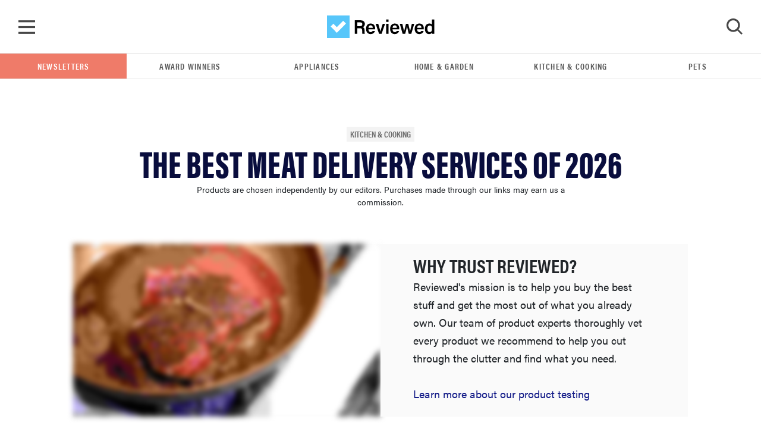

--- FILE ---
content_type: text/html; charset=utf-8
request_url: https://www.reviewed.com/cooking/best-right-now/best-meat-delivery-services?utm_source=usat&utm_medium=referral&utm_campaign=collab
body_size: 31275
content:
<!DOCTYPE html>
<html lang="en">
  <head>
<meta http-equiv="Content-Type" content="text/html; charset=UTF-8">
    <title>10 Best Meat Delivery Services of 2026 - Reviewed</title>
    <script type="3fc2a97aac502624d24a5d1d-text/javascript">
//<![CDATA[

  window.dataLayer = window.dataLayer || [];
  window.dataLayer.push(JSON.parse('{"event":"dataLayer-initialized","content_id":27576,"content_tags":null,"content_category":"cooking","content_classification":"best-right-now","content_publication_date":"2021-05-11T18:07:18Z","content_publication_year":"2021","content_publication_month":"05","content_date_updated":"2025-10-15T13:18:50Z","content_article_title":"The Best Meat Delivery Services","content_author_name":"Monica Petrucci, Jenny Dorsey, Danielle DeSiato","content_sub_classification":"default","page_category":"content"}'))

//]]>
</script>
    <!-- Google Tag Manager -->
<script type="3fc2a97aac502624d24a5d1d-text/javascript">(function(w,d,s,l,i){w[l]=w[l]||[];w[l].push({'gtm.start':
new Date().getTime(),event:'gtm.js'});var f=d.getElementsByTagName(s)[0],
j=d.createElement(s),dl=l!='dataLayer'?'&l='+l:'';j.async=true;j.src=
'https://www.googletagmanager.com/gtm.js?id='+i+dl;f.parentNode.insertBefore(j,f);
})(window,document,'script','dataLayer','GTM-TWRQ28QN');</script>
<!-- End Google Tag Manager -->

    <script type="3fc2a97aac502624d24a5d1d-text/javascript">
  !function(){var i="analytics",analytics=window[i]=window[i]||[];if(!analytics.initialize)if(analytics.invoked)window.console&&console.error&&console.error("Segment snippet included twice.");else{analytics.invoked=!0;analytics.methods=["trackSubmit","trackClick","trackLink","trackForm","pageview","identify","reset","group","track","ready","alias","debug","page","screen","once","off","on","addSourceMiddleware","addIntegrationMiddleware","setAnonymousId","addDestinationMiddleware","register"];analytics.factory=function(e){return function(){if(window[i].initialized)return window[i][e].apply(window[i],arguments);var n=Array.prototype.slice.call(arguments);if(["track","screen","alias","group","page","identify"].indexOf(e)>-1){var c=document.querySelector("link[rel='canonical']");n.push({__t:"bpc",c:c&&c.getAttribute("href")||void 0,p:location.pathname,u:location.href,s:location.search,t:document.title,r:document.referrer})}n.unshift(e);analytics.push(n);return analytics}};for(var n=0;n<analytics.methods.length;n++){var key=analytics.methods[n];analytics[key]=analytics.factory(key)}analytics.load=function(key,n){var t=document.createElement("script");t.type="text/javascript";t.async=!0;t.setAttribute("data-global-segment-analytics-key",i);t.src="https://cdn.segment.com/analytics.js/v1/" + key + "/analytics.min.js";var r=document.getElementsByTagName("script")[0];r.parentNode.insertBefore(t,r);analytics._loadOptions=n};analytics._writeKey="STSDigUawrvx7EcygYJXjHVUmpYqBp9n";;analytics.SNIPPET_VERSION="5.2.0";
  analytics.load("STSDigUawrvx7EcygYJXjHVUmpYqBp9n");
  analytics.page();
  }}();
</script>

    <link rel="preconnect" href="https://c.aps.amazon-adsystem.com">
<link rel="preload" href="https://config.aps.amazon-adsystem.com/configs/de4f4c2d-4569-4aee-aedc-9adbe0087178" as="script" fetchpriority="high">
<script async src="https://config.aps.amazon-adsystem.com/configs/de4f4c2d-4569-4aee-aedc-9adbe0087178" fetchpriority="high" type="3fc2a97aac502624d24a5d1d-text/javascript"></script>
<link rel="preload" href="https://client.aps.amazon-adsystem.com/publisher.js" as="script" fetchpriority="high">
<script async src="https://client.aps.amazon-adsystem.com/publisher.js" fetchpriority="high" type="3fc2a97aac502624d24a5d1d-text/javascript"></script>

  <script type="3fc2a97aac502624d24a5d1d-text/javascript">
    const aps = ((e = "de4f4c2d-4569-4aee-aedc-9adbe0087178") => {
      window._aps = window._aps || new Map;
      _aps.has(e) || _aps.set(e, { queue: [], store: new Map([["listeners", new Map]]) });

      let t = {
        accountID: e,
        record: function(e, t) {
          return new Promise((r, n) => {
            _aps.get(this.accountID).queue.push(new CustomEvent(e, { detail: { ...t, resolve: r, reject: n } }))
          })
        },
        read: function(e) {
          return this.record("bootstrap/store/willRead", { name: e }), _aps.get(this.accountID).store.get(e)
        },
        run: function(e, t) {
          _aps.get("_system")?.store.get("listeners").has(e) ? this.record(e, t) : this.record("bootstrap/run/willDrop", { name: e, detail: t })
        },
        react: function(e, t) {
          _aps.get(this.accountID).store.get("listeners").set(e, t);
          this.record("bootstrap/react/didExecute", { name: e })
        }
      };

      return t.record("bootstrap/version/declare", { version: 5 }), t
    })();

    ((t = aps) => {
      window.apstag = window.apstag || {
        init: function(e, r) { t.record("legacy/init/enqueue", { config: e, callback: r }) },
        fetchBids: function(e, r) { t.record("legacy/fetchBids/enqueue", { bidConfig: e, callback: r }) },
        setDisplayBids: function() { t.run("legacy/setDisplayBids/enqueue", { arguments: arguments }) },
        targetingKeys: function() { return t.read("legacy/targetingKeys") ?? [] },
        rpa: function(e, r, n) { t.record("legacy/rpa/enqueue", { tokenConfig: e, callback: r, setCookie: n }) },
        upa: function(e, r, n) { t.record("legacy/upa/enqueue", { tokenConfig: e, callback: r, setCookie: n }) },
        dpa: function(e) { t.record("legacy/dpa/enqueue", { callback: e }) }
      };
      t.record("bootstrapExtAPStag/version/declare", { version: 1 })
    })();

    ((t = aps) => {
      window.apstag = { ...window.apstag, queue: { push: function(e) { t.record("legacy/queue/push", { callback: e }) } } };
      t.record("bootstrapExtQueue/version/declare", { version: 1 })
    })();

    ((t = aps) => {
      window.apstag = {
        ...window.apstag,
        nativeContent: function() {
          return {
            enable: function() { t.record("nativeCommerceAds/service/enable") },
            registerHook: function(e, r) {
              if (e === "nativeCommerceAds.updateClickUrl") {
                t.react("nativeCommerceAds/clickUrl/update", k => {
                  return { status: "completed", value: { url: r(k?.detail?.url, k?.detail?.element) } }
                })
              } else {
                throw new Error("Unsupported event type")
              }
            }
          }
        }
      };
      t.record("bootstrapExtNCA/version/declare", { version: 1 })
    })();
  </script>

<script type="3fc2a97aac502624d24a5d1d-text/javascript">
//<![CDATA[

  document.addEventListener("DOMContentLoaded", function() {
    let currentUrl = window.location.href;

    // Check if apstag exists
    if (typeof window.apstag === 'undefined') {
      return;
    }

    window.apstag.init({
      pubID: "de4f4c2d-4569-4aee-aedc-9adbe0087178",
      adServer: 'googletag',
      videoServer: 'DFP',
      signals: {
        ortb2: {
          site: {
            page: currentUrl,
            publisher: {
              id: "de4f4c2d-4569-4aee-aedc-9adbe0087178"
            }
          }
        }
      }
    });

    apstag.queue.push(function () {
      apstag.nativeContent().registerHook('nativeCommerceAds.updateClickUrl', (url, element) => {
        const parentDiv = element.parentElement;

        if (parentDiv.tagName === 'DIV' && parentDiv.hasAttribute('data-click-url')) {
          parentDiv.setAttribute('data-click-url', url);
        }

        const previousSiblingDiv = parentDiv.previousElementSibling;

        if (previousSiblingDiv.tagName === 'DIV' && previousSiblingDiv.hasAttribute('data-click-url')) {
          previousSiblingDiv.setAttribute('data-click-url', url);
        }

        const nextSiblingDiv = parentDiv.nextElementSibling;

        if (nextSiblingDiv.tagName === 'DIV' && nextSiblingDiv.hasAttribute('data-click-url')) {
          nextSiblingDiv.setAttribute('data-click-url', url);
        }
      });

      window.apstag.nativeContent().enable();
    });
  })

//]]>
</script>

    <meta name="csrf-param" content="authenticity_token">
<meta name="csrf-token" content="ZFkZbm7w2tfmbjLo8y3hk2Wx3dAXjYR/zmbyaUsBk5/SqwbRrvxC/Nfhb1VEqi1/XoBhW5mMKltLa9vufrdjYw==">
    <meta name="csp-nonce">

    <link rel="stylesheet" media="all" href="/packs/css/stylesheets-c548e000.css">

    <style>
        .theme-primary__background { background-color: #009BFF; }
        .theme-secondary__fill path { fill: #009BFF; }
    </style>

    <script type="3fc2a97aac502624d24a5d1d-text/javascript">
//<![CDATA[
window.js_vars={};js_vars.global={"gtmVersion":21,"cloudinary_account":"reviewed-com","permitted_amazon_tracking_codes":"ppckeywee-20,ppcrvadwords-20,ppcpinterest-20,ppcreddit-20,ppcbingads-20,ppctwitter-20,ppclinkedin-20,ppcflipboard-20,ppcinstagram-20,internetthings08-20,gdn09-20,fbboosted03-20,taboolappcprimeday2019-20,fbboostedppcprimeday2019-20,redditppcprimeday2019-20,googleppcprimeday2019-20,quoraads-20,flipbf19-20,ppcprimedayca-20"};js_vars.algolia_article_index="Articles_production";js_vars.category="Kitchen \u0026 Cooking";js_vars.env="production";js_vars.fb_client_token="354875974636581|863891aa2a0f5cd10f9b60c409716f45";js_vars.gdpr=false;js_vars.niche_tracking_id="";js_vars.page_action_ids="articles.show";js_vars.skimlinks_exclude=["appliancesconnection.com","shop-edits.co","shop-links.co","hellofresh.com","chef.greenchef.com","greenchef.com","amazon.com","amzn.com","puffy.com"];js_vars.website_id="cooking";js_vars.classification="best-right-now";js_vars.content_headline="The Best Meat Delivery Services of 2026";js_vars.content_id="27576";js_vars.publication_month="2021-05";js_vars.publication_year="2021";js_vars.publish_on="2021-05-11";js_vars.resource_uri="https://www.reviewed.com/cooking/best-right-now/best-meat-delivery-services";js_vars.tags=null;js_vars.target_country="";js_vars.updated_at="2025-10-15";
//]]>
</script>
    <script src="/packs/js/application_synchronous-09bc1cb2d2b11b8e78f9.js" type="3fc2a97aac502624d24a5d1d-text/javascript"></script>

      <script src="https://cdn.p-n.io/pushly-sdk.min.js?domain_key=awSYacDwMxeASAfgRyL8i6qGAc8Qf4Yn8uX6" async="async" type="3fc2a97aac502624d24a5d1d-text/javascript"></script>
      <script type="3fc2a97aac502624d24a5d1d-text/javascript">
        window.PushlySDK = window.PushlySDK || [];
        function pushly() { window.PushlySDK.push(arguments) }
        pushly('load', {
          domainKey: 'awSYacDwMxeASAfgRyL8i6qGAc8Qf4Yn8uX6',
        });
      </script>


      <script src="https://cdn.bullwhip.cloud/sonar/stack-rvw.iife.js" async type="3fc2a97aac502624d24a5d1d-text/javascript"></script>


    

    <meta name="gdpr" value="false">
<meta name="viewport" content="width=device-width, initial-scale=1 viewport-fit=cover">
<meta name="viewport" content="width=device-width, initial-scale=1">
<meta name="p:domain_verify" content="fe61659f6873060df1ac0a14f89f79c6">



  <link rel="canonical" href="https://www.reviewed.com/cooking/best-right-now/best-meat-delivery-services">

  <meta name="article-classification" content="best-right-now">

<!--Twitter-->
<meta content="summary_large_image" name="twitter:card">
<meta content="@reviewed" name="twitter:site">
  <meta content="@monicatpetrucci" name="twitter:creator">
<meta name="twitter:title" content="The Best Meat Delivery Services of 2026">
<meta name="twitter:description" content="Where's the best place to order meat online?">
<meta name="twitter:image" content="https://reviewed-com-res.cloudinary.com/image/fetch/s--vrXlSgHh--/b_white,c_limit,cs_srgb,f_auto,fl_progressive.strip_profile,g_center,q_auto,w_1200/https://reviewed-production.s3.amazonaws.com/1586130544000/crowdcow_cooking.jpg">

<!--Facebook-->
<meta property="fb:pages" content="201996980631">
<meta property="fb:app_id" content="354875974636581">
<meta property="og:type" content="article">
<meta property="og:site_name" content="Reviewed">
<meta property="og:image" content="https://reviewed-com-res.cloudinary.com/image/fetch/s--vrXlSgHh--/b_white,c_limit,cs_srgb,f_auto,fl_progressive.strip_profile,g_center,q_auto,w_1200/https://reviewed-production.s3.amazonaws.com/1586130544000/crowdcow_cooking.jpg">
<meta property="og:title" content="The Best Meat Delivery Services of 2026">
<meta property="og:description" content="Where's the best place to order meat online?">
<meta property="og:url" content="https://www.reviewed.com/cooking/best-right-now/best-meat-delivery-services">


<meta content="We tested meat delivery services from Good Chop, Crowd Cow, Snake River Farms, Butcher Box, Omaha Steaks, and more to find the best meat and fish." name="description">
<meta content="pots, pans, cookware, knives, countertop appliance, toaster, cooking, baking, ovens, stoves" name="keywords">

<meta content="Reviewed" name="apple-mobile-web-app-title">
<link rel="apple-touch-icon" href="/packs/media/images/favicons/apple-touch-icon-a576c25169a3ca829e8ad98e267235f3.png" sizes="180x180">
<link rel="icon" href="/packs/media/images/favicons/favicon-32x32-e0a1c8eb0180f95bdb575855f1bcf90e.png" type="image/png" sizes="32x32">
<link rel="icon" href="/packs/media/images/favicons/favicon-16x16-0b2cff9cc53ad3c3f7164312e4be0cc0.png" type="image/png" sizes="16x16">
<link rel="mask-icon" href="/packs/media/images/favicons/safari-pinned-tab-c578472e494159db9a3860852b90acd8.svg" color="#57C6FA">
<link rel="manifest" href="/site.webmanifest">
<meta content="#57C6FA" name="msapplication-TileColor">
<meta content="#57C6FA" name="theme-color">


<link rel="alternate" type="application/atom+xml" title="Reviewed Atom" href="/articles.atom">

  <script type="application/ld+json">
    {"@context":"https://schema.org","@type":"Article","author":[{"@context":"https://schema.org","@type":"Person","name":"Monica Petrucci","url":"https://www.reviewed.com/authors/monica-petrucci"},{"@context":"https://schema.org","@type":"Person","name":"Jenny Dorsey","url":"https://www.reviewed.com/authors/jenny-dorsey"},{"@context":"https://schema.org","@type":"Person","name":"Danielle DeSiato","url":"https://www.reviewed.com/authors/danielle-desiato"}],"dateModified":"2025-10-15T13:18:51Z","datePublished":"2021-05-11T18:07:18Z","description":"Where's the best place to order meat online?","headline":"The Best Meat Delivery Services of 2026","image":["https://reviewed-com-res.cloudinary.com/image/fetch/s--QXk0s1Nz--/b_white,c_fill,cs_srgb,f_auto,fl_progressive.strip_profile,g_auto,h_972,q_auto,w_972/https://reviewed-production.s3.amazonaws.com/1586130544000/crowdcow_cooking.jpg","https://reviewed-com-res.cloudinary.com/image/fetch/s--LuFo8CLu--/b_white,c_fill,cs_srgb,f_auto,fl_progressive.strip_profile,g_auto,h_547,q_auto,w_972/https://reviewed-production.s3.amazonaws.com/1586130544000/crowdcow_cooking.jpg","https://reviewed-com-res.cloudinary.com/image/fetch/s--Yapqf45V--/b_white,c_fill,cs_srgb,f_auto,fl_progressive.strip_profile,g_auto,h_729,q_auto,w_972/https://reviewed-production.s3.amazonaws.com/1586130544000/crowdcow_cooking.jpg"],"mainEntityOfPage":"https://www.reviewed.com/cooking/best-right-now/best-meat-delivery-services","name":"The Best Meat Delivery Services of 2026","publisher":{"@type":"Organization","logo":{"@type":"ImageObject","url":"/packs/media/images/logo-white-448x112-c0de8dc98ebea047c2759b305d8d4884.png"},"name":"Reviewed"},"url":"https://www.reviewed.com/cooking/best-right-now/best-meat-delivery-services"}
  </script>


    <script type="3fc2a97aac502624d24a5d1d-text/javascript"> window.js_libs_to_include = ["product_grid"] </script>

 
  </head>

  <body class="tracking-page">
    <!-- Google Tag Manager (noscript) -->
<noscript><iframe src="https://www.googletagmanager.com/ns.html?id=GTM-TWRQ28QN" height="0" width="0" style="display:none;visibility:hidden"></iframe></noscript>
<!-- End Google Tag Manager (noscript) -->


    <div id="skip-container">
  <script type="3fc2a97aac502624d24a5d1d-text/javascript">function ga4_link1() { window.dataLayer.push(JSON.parse('{"event":"default_event"}')) }</script><a id="skip-to-main" href="#main" onclick="if (!window.__cfRLUnblockHandlers) return false; ga4_link1()" data-cf-modified-3fc2a97aac502624d24a5d1d-="">Skip to main content</a>
</div>


    <script type="3fc2a97aac502624d24a5d1d-text/javascript">
  function gtag_report_conversion(url) {
    return new Promise(function (resolve, reject) {
      // fallback in case gtag takes too long to return
      window.setTimeout(function() { resolve(); }, 500);

      gtag('event', 'conversion', {
        'send_to': 'AW-1072466190/1HZMCJDY64kBEI6Ssv8D',
        'event_callback': function() { resolve(); }
      });
    });
  }
</script>

    <nav class="navbar" data-ga4-location="navbar">
  <a class="navbar__menu" onclick="if (!window.__cfRLUnblockHandlers) return false; window.mainMenu.handleToggleClick(event)" href="#menu" id="main_menu_trigger" aria-label="Toggle Navigation" data-cf-modified-3fc2a97aac502624d24a5d1d-=""></a>

    <script type="3fc2a97aac502624d24a5d1d-text/javascript">function ga4_link2() { window.dataLayer.push(JSON.parse('{"event":"click_navigation","link_text":"reviewed","link_type":"reviewed","link_location":"navbar"}')) }</script><a class="navbar__brand" href="/" onclick="if (!window.__cfRLUnblockHandlers) return false; ga4_link2()" data-cf-modified-3fc2a97aac502624d24a5d1d-="">
      <img alt="Reviewed" src="/packs/media/images/logo-2b8faf6a2fc9fa32aaaf693a7db1b995.svg">
</a>
  <a class="navbar__search" onclick="if (!window.__cfRLUnblockHandlers) return false; window.searchMenu.handleToggleClick(event)" id="search_menu_trigger" aria-label="Toggle Search" tabindex="0" data-cf-modified-3fc2a97aac502624d24a5d1d-="">
    <img class="show" id="search_menu_search_icon" src="/packs/media/images/icon-search-large-8275a3bc6a72d1f118194508cda8da59.svg">
    <svg width="28" height="28" viewbox="0 0 28 28" fill="none" xmlns="http://www.w3.org/2000/svg" id="search_menu_close_icon" class="hide">
<path fill-rule="evenodd" clip-rule="evenodd" d="M14.1905 11.0558L3.15344 0L0.428458 2.72961L11.4655 13.7854L0 25.2704L2.72498 28L14.1905 16.515L25.275 27.6184L28 24.8888L16.9155 13.7854L27.5715 3.11123L24.8466 0.381616L14.1905 11.0558Z" fill="#474747"></path>
</svg>

  </a>

   <div class="search-box-container js-search-bar-container" id="search_menu">
  <div class="search-box">
    <div class="input-group mb-3" id="search-input-container"></div>
    <div class="search-box__btm">
      <div class="search-box__results">
        <span class="d2">Popular Search Terms</span>
        <ul>
            <li class="search-results__results-item">
<script type="3fc2a97aac502624d24a5d1d-text/javascript">function ga4_link3() { window.dataLayer.push(JSON.parse('{"event":"default_event","link_location":"navbar"}')) }</script><a href="/search/articles?keywords=accessibility+&amp;page=1" onclick="if (!window.__cfRLUnblockHandlers) return false; ga4_link3()" data-cf-modified-3fc2a97aac502624d24a5d1d-="">accessibility </a>
</li>
            <li class="search-results__results-item">
<script type="3fc2a97aac502624d24a5d1d-text/javascript">function ga4_link4() { window.dataLayer.push(JSON.parse('{"event":"default_event","link_location":"navbar"}')) }</script><a href="/search/articles?keywords=cameras&amp;page=1" onclick="if (!window.__cfRLUnblockHandlers) return false; ga4_link4()" data-cf-modified-3fc2a97aac502624d24a5d1d-="">cameras</a>
</li>
            <li class="search-results__results-item">
<script type="3fc2a97aac502624d24a5d1d-text/javascript">function ga4_link5() { window.dataLayer.push(JSON.parse('{"event":"default_event","link_location":"navbar"}')) }</script><a href="/search/articles?keywords=lg&amp;page=1" onclick="if (!window.__cfRLUnblockHandlers) return false; ga4_link5()" data-cf-modified-3fc2a97aac502624d24a5d1d-="">lg</a>
</li>
            <li class="search-results__results-item">
<script type="3fc2a97aac502624d24a5d1d-text/javascript">function ga4_link6() { window.dataLayer.push(JSON.parse('{"event":"default_event","link_location":"navbar"}')) }</script><a href="/search/articles?keywords=jewerly&amp;page=1" onclick="if (!window.__cfRLUnblockHandlers) return false; ga4_link6()" data-cf-modified-3fc2a97aac502624d24a5d1d-="">jewerly</a>
</li>
            <li class="search-results__results-item">
<script type="3fc2a97aac502624d24a5d1d-text/javascript">function ga4_link7() { window.dataLayer.push(JSON.parse('{"event":"default_event","link_location":"navbar"}')) }</script><a href="/search/articles?keywords=dishwasher&amp;page=1" onclick="if (!window.__cfRLUnblockHandlers) return false; ga4_link7()" data-cf-modified-3fc2a97aac502624d24a5d1d-="">dishwasher</a>
</li>
            <li class="search-results__results-item">
<script type="3fc2a97aac502624d24a5d1d-text/javascript">function ga4_link8() { window.dataLayer.push(JSON.parse('{"event":"default_event","link_location":"navbar"}')) }</script><a href="/search/articles?keywords=best+lg+refrigerotor&amp;page=1" onclick="if (!window.__cfRLUnblockHandlers) return false; ga4_link8()" data-cf-modified-3fc2a97aac502624d24a5d1d-="">best lg refrigerotor</a>
</li>
            <li class="search-results__results-item">
<script type="3fc2a97aac502624d24a5d1d-text/javascript">function ga4_link9() { window.dataLayer.push(JSON.parse('{"event":"default_event","link_location":"navbar"}')) }</script><a href="/search/articles?keywords=washer+review&amp;page=1" onclick="if (!window.__cfRLUnblockHandlers) return false; ga4_link9()" data-cf-modified-3fc2a97aac502624d24a5d1d-="">washer review</a>
</li>
            <li class="search-results__results-item">
<script type="3fc2a97aac502624d24a5d1d-text/javascript">function ga4_link10() { window.dataLayer.push(JSON.parse('{"event":"default_event","link_location":"navbar"}')) }</script><a href="/search/articles?keywords=laundry+detergent&amp;page=1" onclick="if (!window.__cfRLUnblockHandlers) return false; ga4_link10()" data-cf-modified-3fc2a97aac502624d24a5d1d-="">laundry detergent</a>
</li>
            <li class="search-results__results-item">
<script type="3fc2a97aac502624d24a5d1d-text/javascript">function ga4_link11() { window.dataLayer.push(JSON.parse('{"event":"default_event","link_location":"navbar"}')) }</script><a href="/search/articles?keywords=web&amp;page=1" onclick="if (!window.__cfRLUnblockHandlers) return false; ga4_link11()" data-cf-modified-3fc2a97aac502624d24a5d1d-="">web</a>
</li>
        </ul>
      </div>

      <div class="search-box__featured col-3">
         <div class="search-box__featured-item">
  <script type="3fc2a97aac502624d24a5d1d-text/javascript">function ga4_link12() { window.dataLayer.push(JSON.parse('{"event":"default_event","link_location":"navbar"}')) }</script><a target="_blank" href="/cooking/best-right-now/best-drip-coffee-makers" onclick="if (!window.__cfRLUnblockHandlers) return false; ga4_link12()" data-cf-modified-3fc2a97aac502624d24a5d1d-="">
    <img class="lazyload blur-up " data-src="https://reviewed-com-res.cloudinary.com/image/fetch/s--cH4-Qee1--/b_white,c_limit,cs_srgb,f_auto,fl_progressive.strip_profile,g_center,h_210,q_auto,w_320/https://reviewed-production.s3.amazonaws.com/1766083150832/drip-coffee-hero.png" style="aspect-ratio: 1.78;" src="https://reviewed-com-res.cloudinary.com/image/fetch/s--9wuRuZDt--/b_white,c_limit,cs_srgb,f_auto,fl_progressive.strip_profile,g_center,h_210,q_1,w_320/https://reviewed-production.s3.amazonaws.com/1766083150832/drip-coffee-hero.png">
</a>  <label class="classification-label">
    <img class="hero-section__main-classification-icon" src="/packs/media/images/bang-35dde09fbc88f910673bf6ff0b15ca0c.svg">
    The Best Right Now
  </label>
  <script type="3fc2a97aac502624d24a5d1d-text/javascript">function ga4_link13() { window.dataLayer.push(JSON.parse('{"event":"default_event","link_location":"navbar"}')) }</script><a target="_blank" href="/cooking/best-right-now/best-drip-coffee-makers" onclick="if (!window.__cfRLUnblockHandlers) return false; ga4_link13()" data-cf-modified-3fc2a97aac502624d24a5d1d-="">Look forward to mornings with these top coffee machines</a>
</div>
 <div class="search-box__featured-item">
  <script type="3fc2a97aac502624d24a5d1d-text/javascript">function ga4_link14() { window.dataLayer.push(JSON.parse('{"event":"default_event","link_location":"navbar"}')) }</script><a target="_blank" href="/small-appliances/best-right-now/best-air-fryer-toaster-ovens" onclick="if (!window.__cfRLUnblockHandlers) return false; ga4_link14()" data-cf-modified-3fc2a97aac502624d24a5d1d-="">
    <img class="lazyload blur-up " data-src="https://reviewed-com-res.cloudinary.com/image/fetch/s--PbPxefVv--/b_white,c_limit,cs_srgb,f_auto,fl_progressive.strip_profile,g_center,h_210,q_auto,w_320/https://reviewed-production.s3.amazonaws.com/1657892199154/best-air-fryer-toaster-ovens.jpg" style="aspect-ratio: 1.78;" src="https://reviewed-com-res.cloudinary.com/image/fetch/s--IXMH1gax--/b_white,c_limit,cs_srgb,f_auto,fl_progressive.strip_profile,g_center,h_210,q_1,w_320/https://reviewed-production.s3.amazonaws.com/1657892199154/best-air-fryer-toaster-ovens.jpg">
</a>  <label class="classification-label">
    <img class="hero-section__main-classification-icon" src="/packs/media/images/bang-35dde09fbc88f910673bf6ff0b15ca0c.svg">
    The Best Right Now
  </label>
  <script type="3fc2a97aac502624d24a5d1d-text/javascript">function ga4_link15() { window.dataLayer.push(JSON.parse('{"event":"default_event","link_location":"navbar"}')) }</script><a target="_blank" href="/small-appliances/best-right-now/best-air-fryer-toaster-ovens" onclick="if (!window.__cfRLUnblockHandlers) return false; ga4_link15()" data-cf-modified-3fc2a97aac502624d24a5d1d-="">Toast &amp; roast: best air fryer ovens of the year</a>
</div>

      </div>
    </div>
  </div>
</div>

     <div class="main_menu" id="main_menu" aria-hidden="true">
    <div class="main_menu-container">
      <ul class="nav flex-column" data-ga4-location="menu">
          <li>
  <a onclick="if (!window.__cfRLUnblockHandlers) return false; window.mainMenu.handleSubmenuClick(event, 'appliances')" class="subnav_button nav-link u2" data-category="appliances" data-ga4-event="click_navigation" data-ga4-link-text="Appliances" data-ga4-link-type="text" href="#toggle-appliances" data-cf-modified-3fc2a97aac502624d24a5d1d-="">Appliances</a>

  <div class="main_submenu" id="toggle-appliances" data-ga4-location="sub_menu">
    <a class="u2 subnav_close_button" href="#close" onclick="if (!window.__cfRLUnblockHandlers) return false; window.mainMenu.handleSubmenuClick(event, 'appliances')" data-category="appliances" data-cf-modified-3fc2a97aac502624d24a5d1d-="">
      <img src="/packs/media/images/left-icon-9d50cbac5a07d136439e4a48ba901702.svg">
      Appliances
    </a>
    <ul class="flex-column">
      <li>
        <script type="3fc2a97aac502624d24a5d1d-text/javascript">function ga4_link16() { window.dataLayer.push(JSON.parse('{"event":"click_navigation","link_text":"All Appliances","link_type":"text","link_location":"sub_menu"}')) }</script><a class="nav-link u2" href="/appliances" onclick="if (!window.__cfRLUnblockHandlers) return false; ga4_link16()" data-cf-modified-3fc2a97aac502624d24a5d1d-="">All Appliances</a>
      </li>
        <li>
          <script type="3fc2a97aac502624d24a5d1d-text/javascript">function ga4_link17() { window.dataLayer.push(JSON.parse('{"event":"click_navigation","link_text":"Dishwashers","link_type":"text","link_location":"sub_menu"}')) }</script><a class="nav-link u2" href="/dishwashers" onclick="if (!window.__cfRLUnblockHandlers) return false; ga4_link17()" data-cf-modified-3fc2a97aac502624d24a5d1d-="">Dishwashers</a>
        </li>
        <li>
          <script type="3fc2a97aac502624d24a5d1d-text/javascript">function ga4_link18() { window.dataLayer.push(JSON.parse('{"event":"click_navigation","link_text":"Refrigerators","link_type":"text","link_location":"sub_menu"}')) }</script><a class="nav-link u2" href="/refrigerators" onclick="if (!window.__cfRLUnblockHandlers) return false; ga4_link18()" data-cf-modified-3fc2a97aac502624d24a5d1d-="">Refrigerators</a>
        </li>
        <li>
          <script type="3fc2a97aac502624d24a5d1d-text/javascript">function ga4_link19() { window.dataLayer.push(JSON.parse('{"event":"click_navigation","link_text":"Ovens \u0026 Ranges","link_type":"text","link_location":"sub_menu"}')) }</script><a class="nav-link u2" href="/ovens" onclick="if (!window.__cfRLUnblockHandlers) return false; ga4_link19()" data-cf-modified-3fc2a97aac502624d24a5d1d-="">Ovens &amp; Ranges</a>
        </li>
        <li>
          <script type="3fc2a97aac502624d24a5d1d-text/javascript">function ga4_link20() { window.dataLayer.push(JSON.parse('{"event":"click_navigation","link_text":"Laundry","link_type":"text","link_location":"sub_menu"}')) }</script><a class="nav-link u2" href="/laundry" onclick="if (!window.__cfRLUnblockHandlers) return false; ga4_link20()" data-cf-modified-3fc2a97aac502624d24a5d1d-="">Laundry</a>
        </li>
    </ul>
  </div>
</li>

          <li>
  <a onclick="if (!window.__cfRLUnblockHandlers) return false; window.mainMenu.handleSubmenuClick(event, 'cooking')" class="subnav_button nav-link u2" data-category="cooking" data-ga4-event="click_navigation" data-ga4-link-text="Kitchen &amp; Cooking" data-ga4-link-type="text" href="#toggle-cooking" data-cf-modified-3fc2a97aac502624d24a5d1d-="">Kitchen &amp; Cooking</a>

  <div class="main_submenu" id="toggle-cooking" data-ga4-location="sub_menu">
    <a class="u2 subnav_close_button" href="#close" onclick="if (!window.__cfRLUnblockHandlers) return false; window.mainMenu.handleSubmenuClick(event, 'cooking')" data-category="cooking" data-cf-modified-3fc2a97aac502624d24a5d1d-="">
      <img src="/packs/media/images/left-icon-9d50cbac5a07d136439e4a48ba901702.svg">
      Kitchen &amp; Cooking
    </a>
    <ul class="flex-column">
      <li>
        <script type="3fc2a97aac502624d24a5d1d-text/javascript">function ga4_link21() { window.dataLayer.push(JSON.parse('{"event":"click_navigation","link_text":"All Kitchen \u0026 Cooking","link_type":"text","link_location":"sub_menu"}')) }</script><a class="nav-link u2" href="/cooking" onclick="if (!window.__cfRLUnblockHandlers) return false; ga4_link21()" data-cf-modified-3fc2a97aac502624d24a5d1d-="">All Kitchen &amp; Cooking</a>
      </li>
        <li>
          <script type="3fc2a97aac502624d24a5d1d-text/javascript">function ga4_link22() { window.dataLayer.push(JSON.parse('{"event":"click_navigation","link_text":"Refrigerators","link_type":"text","link_location":"sub_menu"}')) }</script><a class="nav-link u2" href="/refrigerators" onclick="if (!window.__cfRLUnblockHandlers) return false; ga4_link22()" data-cf-modified-3fc2a97aac502624d24a5d1d-="">Refrigerators</a>
        </li>
        <li>
          <script type="3fc2a97aac502624d24a5d1d-text/javascript">function ga4_link23() { window.dataLayer.push(JSON.parse('{"event":"click_navigation","link_text":"Ovens \u0026 Ranges","link_type":"text","link_location":"sub_menu"}')) }</script><a class="nav-link u2" href="/ovens" onclick="if (!window.__cfRLUnblockHandlers) return false; ga4_link23()" data-cf-modified-3fc2a97aac502624d24a5d1d-="">Ovens &amp; Ranges</a>
        </li>
        <li>
          <script type="3fc2a97aac502624d24a5d1d-text/javascript">function ga4_link24() { window.dataLayer.push(JSON.parse('{"event":"click_navigation","link_text":"Small Appliances","link_type":"text","link_location":"sub_menu"}')) }</script><a class="nav-link u2" href="/small-appliances" onclick="if (!window.__cfRLUnblockHandlers) return false; ga4_link24()" data-cf-modified-3fc2a97aac502624d24a5d1d-="">Small Appliances</a>
        </li>
        <li>
          <script type="3fc2a97aac502624d24a5d1d-text/javascript">function ga4_link25() { window.dataLayer.push(JSON.parse('{"event":"click_navigation","link_text":"Bakeware","link_type":"text","link_location":"sub_menu"}')) }</script><a class="nav-link u2" href="/bakeware" onclick="if (!window.__cfRLUnblockHandlers) return false; ga4_link25()" data-cf-modified-3fc2a97aac502624d24a5d1d-="">Bakeware</a>
        </li>
        <li>
          <script type="3fc2a97aac502624d24a5d1d-text/javascript">function ga4_link26() { window.dataLayer.push(JSON.parse('{"event":"click_navigation","link_text":"Pots \u0026 Pans","link_type":"text","link_location":"sub_menu"}')) }</script><a class="nav-link u2" href="/pots-pans" onclick="if (!window.__cfRLUnblockHandlers) return false; ga4_link26()" data-cf-modified-3fc2a97aac502624d24a5d1d-="">Pots &amp; Pans</a>
        </li>
        <li>
          <script type="3fc2a97aac502624d24a5d1d-text/javascript">function ga4_link27() { window.dataLayer.push(JSON.parse('{"event":"click_navigation","link_text":"Cutlery","link_type":"text","link_location":"sub_menu"}')) }</script><a class="nav-link u2" href="/cutlery" onclick="if (!window.__cfRLUnblockHandlers) return false; ga4_link27()" data-cf-modified-3fc2a97aac502624d24a5d1d-="">Cutlery</a>
        </li>
        <li>
          <script type="3fc2a97aac502624d24a5d1d-text/javascript">function ga4_link28() { window.dataLayer.push(JSON.parse('{"event":"click_navigation","link_text":"Grills","link_type":"text","link_location":"sub_menu"}')) }</script><a class="nav-link u2" href="/grills" onclick="if (!window.__cfRLUnblockHandlers) return false; ga4_link28()" data-cf-modified-3fc2a97aac502624d24a5d1d-="">Grills</a>
        </li>
    </ul>
  </div>
</li>

          <li>
  <a onclick="if (!window.__cfRLUnblockHandlers) return false; window.mainMenu.handleSubmenuClick(event, 'home-outdoors')" class="subnav_button nav-link u2" data-category="home-outdoors" data-ga4-event="click_navigation" data-ga4-link-text="Home &amp; Garden" data-ga4-link-type="text" href="#toggle-home-outdoors" data-cf-modified-3fc2a97aac502624d24a5d1d-="">Home &amp; Garden</a>

  <div class="main_submenu" id="toggle-home-outdoors" data-ga4-location="sub_menu">
    <a class="u2 subnav_close_button" href="#close" onclick="if (!window.__cfRLUnblockHandlers) return false; window.mainMenu.handleSubmenuClick(event, 'home-outdoors')" data-category="home-outdoors" data-cf-modified-3fc2a97aac502624d24a5d1d-="">
      <img src="/packs/media/images/left-icon-9d50cbac5a07d136439e4a48ba901702.svg">
      Home &amp; Garden
    </a>
    <ul class="flex-column">
      <li>
        <script type="3fc2a97aac502624d24a5d1d-text/javascript">function ga4_link29() { window.dataLayer.push(JSON.parse('{"event":"click_navigation","link_text":"All Home \u0026 Garden","link_type":"text","link_location":"sub_menu"}')) }</script><a class="nav-link u2" href="/home-outdoors" onclick="if (!window.__cfRLUnblockHandlers) return false; ga4_link29()" data-cf-modified-3fc2a97aac502624d24a5d1d-="">All Home &amp; Garden</a>
      </li>
        <li>
          <script type="3fc2a97aac502624d24a5d1d-text/javascript">function ga4_link30() { window.dataLayer.push(JSON.parse('{"event":"click_navigation","link_text":"Smart Home","link_type":"text","link_location":"sub_menu"}')) }</script><a class="nav-link u2" href="/smarthome" onclick="if (!window.__cfRLUnblockHandlers) return false; ga4_link30()" data-cf-modified-3fc2a97aac502624d24a5d1d-="">Smart Home</a>
        </li>
        <li>
          <script type="3fc2a97aac502624d24a5d1d-text/javascript">function ga4_link31() { window.dataLayer.push(JSON.parse('{"event":"click_navigation","link_text":"Sleep","link_type":"text","link_location":"sub_menu"}')) }</script><a class="nav-link u2" href="/sleep" onclick="if (!window.__cfRLUnblockHandlers) return false; ga4_link31()" data-cf-modified-3fc2a97aac502624d24a5d1d-="">Sleep</a>
        </li>
        <li>
          <script type="3fc2a97aac502624d24a5d1d-text/javascript">function ga4_link32() { window.dataLayer.push(JSON.parse('{"event":"click_navigation","link_text":"Bath","link_type":"text","link_location":"sub_menu"}')) }</script><a class="nav-link u2" href="/bath" onclick="if (!window.__cfRLUnblockHandlers) return false; ga4_link32()" data-cf-modified-3fc2a97aac502624d24a5d1d-="">Bath</a>
        </li>
        <li>
          <script type="3fc2a97aac502624d24a5d1d-text/javascript">function ga4_link33() { window.dataLayer.push(JSON.parse('{"event":"click_navigation","link_text":"Kitchen \u0026 Cooking","link_type":"text","link_location":"sub_menu"}')) }</script><a class="nav-link u2" href="/cooking" onclick="if (!window.__cfRLUnblockHandlers) return false; ga4_link33()" data-cf-modified-3fc2a97aac502624d24a5d1d-="">Kitchen &amp; Cooking</a>
        </li>
        <li>
          <script type="3fc2a97aac502624d24a5d1d-text/javascript">function ga4_link34() { window.dataLayer.push(JSON.parse('{"event":"click_navigation","link_text":"Cleaning","link_type":"text","link_location":"sub_menu"}')) }</script><a class="nav-link u2" href="/cleaning" onclick="if (!window.__cfRLUnblockHandlers) return false; ga4_link34()" data-cf-modified-3fc2a97aac502624d24a5d1d-="">Cleaning</a>
        </li>
        <li>
          <script type="3fc2a97aac502624d24a5d1d-text/javascript">function ga4_link35() { window.dataLayer.push(JSON.parse('{"event":"click_navigation","link_text":"Vacuums","link_type":"text","link_location":"sub_menu"}')) }</script><a class="nav-link u2" href="/vacuums" onclick="if (!window.__cfRLUnblockHandlers) return false; ga4_link35()" data-cf-modified-3fc2a97aac502624d24a5d1d-="">Vacuums</a>
        </li>
        <li>
          <script type="3fc2a97aac502624d24a5d1d-text/javascript">function ga4_link36() { window.dataLayer.push(JSON.parse('{"event":"click_navigation","link_text":"Robot Vacuums","link_type":"text","link_location":"sub_menu"}')) }</script><a class="nav-link u2" href="/robotvacuums" onclick="if (!window.__cfRLUnblockHandlers) return false; ga4_link36()" data-cf-modified-3fc2a97aac502624d24a5d1d-="">Robot Vacuums</a>
        </li>
        <li>
          <script type="3fc2a97aac502624d24a5d1d-text/javascript">function ga4_link37() { window.dataLayer.push(JSON.parse('{"event":"click_navigation","link_text":"Organization","link_type":"text","link_location":"sub_menu"}')) }</script><a class="nav-link u2" href="/organization" onclick="if (!window.__cfRLUnblockHandlers) return false; ga4_link37()" data-cf-modified-3fc2a97aac502624d24a5d1d-="">Organization</a>
        </li>
    </ul>
  </div>
</li>

          <li>
  <a onclick="if (!window.__cfRLUnblockHandlers) return false; window.mainMenu.handleSubmenuClick(event, 'tech')" class="subnav_button nav-link u2" data-category="tech" data-ga4-event="click_navigation" data-ga4-link-text="Tech" data-ga4-link-type="text" href="#toggle-tech" data-cf-modified-3fc2a97aac502624d24a5d1d-="">Tech</a>

  <div class="main_submenu" id="toggle-tech" data-ga4-location="sub_menu">
    <a class="u2 subnav_close_button" href="#close" onclick="if (!window.__cfRLUnblockHandlers) return false; window.mainMenu.handleSubmenuClick(event, 'tech')" data-category="tech" data-cf-modified-3fc2a97aac502624d24a5d1d-="">
      <img src="/packs/media/images/left-icon-9d50cbac5a07d136439e4a48ba901702.svg">
      Tech
    </a>
    <ul class="flex-column">
      <li>
        <script type="3fc2a97aac502624d24a5d1d-text/javascript">function ga4_link38() { window.dataLayer.push(JSON.parse('{"event":"click_navigation","link_text":"All Tech","link_type":"text","link_location":"sub_menu"}')) }</script><a class="nav-link u2" href="/tech" onclick="if (!window.__cfRLUnblockHandlers) return false; ga4_link38()" data-cf-modified-3fc2a97aac502624d24a5d1d-="">All Tech</a>
      </li>
        <li>
          <script type="3fc2a97aac502624d24a5d1d-text/javascript">function ga4_link39() { window.dataLayer.push(JSON.parse('{"event":"click_navigation","link_text":"Televisions","link_type":"text","link_location":"sub_menu"}')) }</script><a class="nav-link u2" href="/televisions" onclick="if (!window.__cfRLUnblockHandlers) return false; ga4_link39()" data-cf-modified-3fc2a97aac502624d24a5d1d-="">Televisions</a>
        </li>
        <li>
          <script type="3fc2a97aac502624d24a5d1d-text/javascript">function ga4_link40() { window.dataLayer.push(JSON.parse('{"event":"click_navigation","link_text":"Laptops","link_type":"text","link_location":"sub_menu"}')) }</script><a class="nav-link u2" href="/laptops" onclick="if (!window.__cfRLUnblockHandlers) return false; ga4_link40()" data-cf-modified-3fc2a97aac502624d24a5d1d-="">Laptops</a>
        </li>
        <li>
          <script type="3fc2a97aac502624d24a5d1d-text/javascript">function ga4_link41() { window.dataLayer.push(JSON.parse('{"event":"click_navigation","link_text":"Headphones","link_type":"text","link_location":"sub_menu"}')) }</script><a class="nav-link u2" href="/headphones" onclick="if (!window.__cfRLUnblockHandlers) return false; ga4_link41()" data-cf-modified-3fc2a97aac502624d24a5d1d-="">Headphones</a>
        </li>
        <li>
          <script type="3fc2a97aac502624d24a5d1d-text/javascript">function ga4_link42() { window.dataLayer.push(JSON.parse('{"event":"click_navigation","link_text":"Smart Home","link_type":"text","link_location":"sub_menu"}')) }</script><a class="nav-link u2" href="/smarthome" onclick="if (!window.__cfRLUnblockHandlers) return false; ga4_link42()" data-cf-modified-3fc2a97aac502624d24a5d1d-="">Smart Home</a>
        </li>
        <li>
          <script type="3fc2a97aac502624d24a5d1d-text/javascript">function ga4_link43() { window.dataLayer.push(JSON.parse('{"event":"click_navigation","link_text":"Streaming","link_type":"text","link_location":"sub_menu"}')) }</script><a class="nav-link u2" href="/streaming" onclick="if (!window.__cfRLUnblockHandlers) return false; ga4_link43()" data-cf-modified-3fc2a97aac502624d24a5d1d-="">Streaming</a>
        </li>
        <li>
          <script type="3fc2a97aac502624d24a5d1d-text/javascript">function ga4_link44() { window.dataLayer.push(JSON.parse('{"event":"click_navigation","link_text":"Home Theater","link_type":"text","link_location":"sub_menu"}')) }</script><a class="nav-link u2" href="/home-theater" onclick="if (!window.__cfRLUnblockHandlers) return false; ga4_link44()" data-cf-modified-3fc2a97aac502624d24a5d1d-="">Home Theater</a>
        </li>
        <li>
          <script type="3fc2a97aac502624d24a5d1d-text/javascript">function ga4_link45() { window.dataLayer.push(JSON.parse('{"event":"click_navigation","link_text":"Gaming","link_type":"text","link_location":"sub_menu"}')) }</script><a class="nav-link u2" href="/gaming" onclick="if (!window.__cfRLUnblockHandlers) return false; ga4_link45()" data-cf-modified-3fc2a97aac502624d24a5d1d-="">Gaming</a>
        </li>
        <li>
          <script type="3fc2a97aac502624d24a5d1d-text/javascript">function ga4_link46() { window.dataLayer.push(JSON.parse('{"event":"click_navigation","link_text":"Smartphones","link_type":"text","link_location":"sub_menu"}')) }</script><a class="nav-link u2" href="/smartphones" onclick="if (!window.__cfRLUnblockHandlers) return false; ga4_link46()" data-cf-modified-3fc2a97aac502624d24a5d1d-="">Smartphones</a>
        </li>
        <li>
          <script type="3fc2a97aac502624d24a5d1d-text/javascript">function ga4_link47() { window.dataLayer.push(JSON.parse('{"event":"click_navigation","link_text":"Cameras","link_type":"text","link_location":"sub_menu"}')) }</script><a class="nav-link u2" href="/cameras" onclick="if (!window.__cfRLUnblockHandlers) return false; ga4_link47()" data-cf-modified-3fc2a97aac502624d24a5d1d-="">Cameras</a>
        </li>
        <li>
          <script type="3fc2a97aac502624d24a5d1d-text/javascript">function ga4_link48() { window.dataLayer.push(JSON.parse('{"event":"click_navigation","link_text":"Lenses","link_type":"text","link_location":"sub_menu"}')) }</script><a class="nav-link u2" href="/lenses" onclick="if (!window.__cfRLUnblockHandlers) return false; ga4_link48()" data-cf-modified-3fc2a97aac502624d24a5d1d-="">Lenses</a>
        </li>
    </ul>
  </div>
</li>

          <li>
  <a onclick="if (!window.__cfRLUnblockHandlers) return false; window.mainMenu.handleSubmenuClick(event, 'lifestyle')" class="subnav_button nav-link u2" data-category="lifestyle" data-ga4-event="click_navigation" data-ga4-link-text="Lifestyle" data-ga4-link-type="text" href="#toggle-lifestyle" data-cf-modified-3fc2a97aac502624d24a5d1d-="">Lifestyle</a>

  <div class="main_submenu" id="toggle-lifestyle" data-ga4-location="sub_menu">
    <a class="u2 subnav_close_button" href="#close" onclick="if (!window.__cfRLUnblockHandlers) return false; window.mainMenu.handleSubmenuClick(event, 'lifestyle')" data-category="lifestyle" data-cf-modified-3fc2a97aac502624d24a5d1d-="">
      <img src="/packs/media/images/left-icon-9d50cbac5a07d136439e4a48ba901702.svg">
      Lifestyle
    </a>
    <ul class="flex-column">
      <li>
        <script type="3fc2a97aac502624d24a5d1d-text/javascript">function ga4_link49() { window.dataLayer.push(JSON.parse('{"event":"click_navigation","link_text":"All Lifestyle","link_type":"text","link_location":"sub_menu"}')) }</script><a class="nav-link u2" href="/lifestyle" onclick="if (!window.__cfRLUnblockHandlers) return false; ga4_link49()" data-cf-modified-3fc2a97aac502624d24a5d1d-="">All Lifestyle</a>
      </li>
        <li>
          <script type="3fc2a97aac502624d24a5d1d-text/javascript">function ga4_link50() { window.dataLayer.push(JSON.parse('{"event":"click_navigation","link_text":"Health \u0026 Fitness","link_type":"text","link_location":"sub_menu"}')) }</script><a class="nav-link u2" href="/health" onclick="if (!window.__cfRLUnblockHandlers) return false; ga4_link50()" data-cf-modified-3fc2a97aac502624d24a5d1d-="">Health &amp; Fitness</a>
        </li>
        <li>
          <script type="3fc2a97aac502624d24a5d1d-text/javascript">function ga4_link51() { window.dataLayer.push(JSON.parse('{"event":"click_navigation","link_text":"Beauty","link_type":"text","link_location":"sub_menu"}')) }</script><a class="nav-link u2" href="/beauty" onclick="if (!window.__cfRLUnblockHandlers) return false; ga4_link51()" data-cf-modified-3fc2a97aac502624d24a5d1d-="">Beauty</a>
        </li>
        <li>
          <script type="3fc2a97aac502624d24a5d1d-text/javascript">function ga4_link52() { window.dataLayer.push(JSON.parse('{"event":"click_navigation","link_text":"Style","link_type":"text","link_location":"sub_menu"}')) }</script><a class="nav-link u2" href="/style" onclick="if (!window.__cfRLUnblockHandlers) return false; ga4_link52()" data-cf-modified-3fc2a97aac502624d24a5d1d-="">Style</a>
        </li>
        <li>
          <script type="3fc2a97aac502624d24a5d1d-text/javascript">function ga4_link53() { window.dataLayer.push(JSON.parse('{"event":"click_navigation","link_text":"Sleep","link_type":"text","link_location":"sub_menu"}')) }</script><a class="nav-link u2" href="/sleep" onclick="if (!window.__cfRLUnblockHandlers) return false; ga4_link53()" data-cf-modified-3fc2a97aac502624d24a5d1d-="">Sleep</a>
        </li>
        <li>
          <script type="3fc2a97aac502624d24a5d1d-text/javascript">function ga4_link54() { window.dataLayer.push(JSON.parse('{"event":"click_navigation","link_text":"Pets","link_type":"text","link_location":"sub_menu"}')) }</script><a class="nav-link u2" href="/pets" onclick="if (!window.__cfRLUnblockHandlers) return false; ga4_link54()" data-cf-modified-3fc2a97aac502624d24a5d1d-="">Pets</a>
        </li>
    </ul>
  </div>
</li>

          <li>
  <a onclick="if (!window.__cfRLUnblockHandlers) return false; window.mainMenu.handleSubmenuClick(event, 'parenting')" class="subnav_button nav-link u2" data-category="parenting" data-ga4-event="click_navigation" data-ga4-link-text="Parenting" data-ga4-link-type="text" href="#toggle-parenting" data-cf-modified-3fc2a97aac502624d24a5d1d-="">Parenting</a>

  <div class="main_submenu" id="toggle-parenting" data-ga4-location="sub_menu">
    <a class="u2 subnav_close_button" href="#close" onclick="if (!window.__cfRLUnblockHandlers) return false; window.mainMenu.handleSubmenuClick(event, 'parenting')" data-category="parenting" data-cf-modified-3fc2a97aac502624d24a5d1d-="">
      <img src="/packs/media/images/left-icon-9d50cbac5a07d136439e4a48ba901702.svg">
      Parenting
    </a>
    <ul class="flex-column">
      <li>
        <script type="3fc2a97aac502624d24a5d1d-text/javascript">function ga4_link55() { window.dataLayer.push(JSON.parse('{"event":"click_navigation","link_text":"All Parenting","link_type":"text","link_location":"sub_menu"}')) }</script><a class="nav-link u2" href="/parenting" onclick="if (!window.__cfRLUnblockHandlers) return false; ga4_link55()" data-cf-modified-3fc2a97aac502624d24a5d1d-="">All Parenting</a>
      </li>
        <li>
          <script type="3fc2a97aac502624d24a5d1d-text/javascript">function ga4_link56() { window.dataLayer.push(JSON.parse('{"event":"click_navigation","link_text":"Baby Monitors","link_type":"text","link_location":"sub_menu"}')) }</script><a class="nav-link u2" href="/baby-monitors" onclick="if (!window.__cfRLUnblockHandlers) return false; ga4_link56()" data-cf-modified-3fc2a97aac502624d24a5d1d-="">Baby Monitors</a>
        </li>
        <li>
          <script type="3fc2a97aac502624d24a5d1d-text/javascript">function ga4_link57() { window.dataLayer.push(JSON.parse('{"event":"click_navigation","link_text":"Strollers","link_type":"text","link_location":"sub_menu"}')) }</script><a class="nav-link u2" href="/strollers" onclick="if (!window.__cfRLUnblockHandlers) return false; ga4_link57()" data-cf-modified-3fc2a97aac502624d24a5d1d-="">Strollers</a>
        </li>
    </ul>
  </div>
</li>

          <li>
  <a onclick="if (!window.__cfRLUnblockHandlers) return false; window.mainMenu.handleSubmenuClick(event, 'gift-guides')" class="subnav_button nav-link u2" data-category="gift-guides" data-ga4-event="click_navigation" data-ga4-link-text="Gift Guides" data-ga4-link-type="text" href="#toggle-gift-guides" data-cf-modified-3fc2a97aac502624d24a5d1d-="">Gift Guides</a>

  <div class="main_submenu" id="toggle-gift-guides" data-ga4-location="sub_menu">
    <a class="u2 subnav_close_button" href="#close" onclick="if (!window.__cfRLUnblockHandlers) return false; window.mainMenu.handleSubmenuClick(event, 'gift-guides')" data-category="gift-guides" data-cf-modified-3fc2a97aac502624d24a5d1d-="">
      <img src="/packs/media/images/left-icon-9d50cbac5a07d136439e4a48ba901702.svg">
      Gift Guides
    </a>
    <ul class="flex-column">
      <li>
        <script type="3fc2a97aac502624d24a5d1d-text/javascript">function ga4_link58() { window.dataLayer.push(JSON.parse('{"event":"click_navigation","link_text":"All Gift Guides","link_type":"text","link_location":"sub_menu"}')) }</script><a class="nav-link u2" href="/gift-guides" onclick="if (!window.__cfRLUnblockHandlers) return false; ga4_link58()" data-cf-modified-3fc2a97aac502624d24a5d1d-="">All Gift Guides</a>
      </li>
    </ul>
  </div>
</li>

      </ul>
      <ul class="flex-column main_menu-static-nav" data-ga4-location="secondary_menu">
          <li>
  <script type="3fc2a97aac502624d24a5d1d-text/javascript">function ga4_link59() { window.dataLayer.push(JSON.parse('{"event":"click_navigation","link_text":"The Best Right Now","link_type":"text","link_location":"secondary_menu"}')) }</script><a class="nav-link u1" href="/best-right-now" onclick="if (!window.__cfRLUnblockHandlers) return false; ga4_link59()" data-cf-modified-3fc2a97aac502624d24a5d1d-="">The Best Right Now</a>
    <span class="nav-desc d3">Buying guides for every category</span>
</li>

          <li>
  <script type="3fc2a97aac502624d24a5d1d-text/javascript">function ga4_link60() { window.dataLayer.push(JSON.parse('{"event":"click_navigation","link_text":"Deals","link_type":"text","link_location":"secondary_menu"}')) }</script><a class="nav-link u1" href="/deals" onclick="if (!window.__cfRLUnblockHandlers) return false; ga4_link60()" data-cf-modified-3fc2a97aac502624d24a5d1d-="">Deals</a>
    <span class="nav-desc d3">Price drops on products we love</span>
</li>

          <li>
  <script type="3fc2a97aac502624d24a5d1d-text/javascript">function ga4_link61() { window.dataLayer.push(JSON.parse('{"event":"click_navigation","link_text":"Award Winners","link_type":"text","link_location":"secondary_menu"}')) }</script><a class="nav-link u1" href="/awards/editors-choice" onclick="if (!window.__cfRLUnblockHandlers) return false; ga4_link61()" data-cf-modified-3fc2a97aac502624d24a5d1d-="">Award Winners</a>
    <span class="nav-desc d3">Some of our favorite things</span>
</li>

          <li>
  <script type="3fc2a97aac502624d24a5d1d-text/javascript">function ga4_link62() { window.dataLayer.push(JSON.parse('{"event":"click_navigation","link_text":"How-Tos","link_type":"text","link_location":"secondary_menu"}')) }</script><a class="nav-link u1" href="/how-to" onclick="if (!window.__cfRLUnblockHandlers) return false; ga4_link62()" data-cf-modified-3fc2a97aac502624d24a5d1d-="">How-Tos</a>
    <span class="nav-desc d3">Caring for your stuff</span>
</li>

      </ul>
    </div>
  </div>

</nav>


    <div class="top-nav" data-ga4-location="featured_nav">
  <ul class="nav">
      <li class="nav-item" style="background-color: #ef7b69">
<script type="3fc2a97aac502624d24a5d1d-text/javascript">function ga4_link63() { window.dataLayer.push(JSON.parse('{"event":"click_navigation","link_type":"featured_nav","link_text":"Newsletters","link_location":"featured_nav"}')) }</script><a class="nav-link d2" style="color: #ffffff" href="/newsletters" onclick="if (!window.__cfRLUnblockHandlers) return false; ga4_link63()" data-cf-modified-3fc2a97aac502624d24a5d1d-="">Newsletters</a>
</li>      <li class="nav-item" style="">
<script type="3fc2a97aac502624d24a5d1d-text/javascript">function ga4_link64() { window.dataLayer.push(JSON.parse('{"event":"click_navigation","link_type":"featured_nav","link_text":"Award Winners","link_location":"featured_nav"}')) }</script><a class="nav-link d2" style="" href="/awards/editors-choice" onclick="if (!window.__cfRLUnblockHandlers) return false; ga4_link64()" data-cf-modified-3fc2a97aac502624d24a5d1d-="">Award Winners</a>
</li>      <li class="nav-item" style="">
<script type="3fc2a97aac502624d24a5d1d-text/javascript">function ga4_link65() { window.dataLayer.push(JSON.parse('{"event":"click_navigation","link_type":"featured_nav","link_text":"Appliances","link_location":"featured_nav"}')) }</script><a class="nav-link d2" style="" href="/appliances" onclick="if (!window.__cfRLUnblockHandlers) return false; ga4_link65()" data-cf-modified-3fc2a97aac502624d24a5d1d-="">Appliances</a>
</li>      <li class="nav-item" style="">
<script type="3fc2a97aac502624d24a5d1d-text/javascript">function ga4_link66() { window.dataLayer.push(JSON.parse('{"event":"click_navigation","link_type":"featured_nav","link_text":"Home \u0026 Garden","link_location":"featured_nav"}')) }</script><a class="nav-link d2" style="" href="/home-outdoors" onclick="if (!window.__cfRLUnblockHandlers) return false; ga4_link66()" data-cf-modified-3fc2a97aac502624d24a5d1d-="">Home &amp; Garden</a>
</li>      <li class="nav-item" style="">
<script type="3fc2a97aac502624d24a5d1d-text/javascript">function ga4_link67() { window.dataLayer.push(JSON.parse('{"event":"click_navigation","link_type":"featured_nav","link_text":"Kitchen \u0026 Cooking","link_location":"featured_nav"}')) }</script><a class="nav-link d2" style="" href="/cooking" onclick="if (!window.__cfRLUnblockHandlers) return false; ga4_link67()" data-cf-modified-3fc2a97aac502624d24a5d1d-="">Kitchen &amp; Cooking</a>
</li>      <li class="nav-item" style="">
<script type="3fc2a97aac502624d24a5d1d-text/javascript">function ga4_link68() { window.dataLayer.push(JSON.parse('{"event":"click_navigation","link_type":"featured_nav","link_text":"Pets","link_location":"featured_nav"}')) }</script><a class="nav-link d2" style="" href="/pets" onclick="if (!window.__cfRLUnblockHandlers) return false; ga4_link68()" data-cf-modified-3fc2a97aac502624d24a5d1d-="">Pets</a>
</li>
  </ul>
</div>




    <main class="main-content-wrap">
      

<main class="main">
  <div class="container">
    <figure id="mobile-trust-image" class="order-0 d-md-none">
  <div class="row pl-0 pr-0">
    <img alt="A bone-in steak cooks in a skillet filled with butter." class="lazyload blur-up " data-src="https://reviewed-com-res.cloudinary.com/image/fetch/s--9BFPG23l--/b_white,c_limit,cs_srgb,f_auto,fl_progressive.strip_profile,g_center,q_auto,w_972/https://reviewed-production.s3.amazonaws.com/1586130544000/crowdcow_cooking.jpg" style="aspect-ratio: 1.78;" src="https://reviewed-com-res.cloudinary.com/image/fetch/s--O_x3QUz4--/b_white,c_limit,cs_srgb,f_auto,fl_progressive.strip_profile,g_center,q_1,w_972/https://reviewed-production.s3.amazonaws.com/1586130544000/crowdcow_cooking.jpg">

      <span class="credit">
    Credit:
      Reviewed / Betsey Goldwasser
  </span>

  </div>
</figure>

    <div class="row order-1 order-md-0">
      <div class="col-12 tracking__title">
        <div class="article-meta-info__container">
              <script type="3fc2a97aac502624d24a5d1d-text/javascript">function ga4_link69() { window.dataLayer.push(JSON.parse('{"event":"default_event"}')) }</script><a class="article-meta-info__link" href="/cooking" onclick="if (!window.__cfRLUnblockHandlers) return false; ga4_link69()" data-cf-modified-3fc2a97aac502624d24a5d1d-="">
    <span class="badge article-meta-info__category">Kitchen &amp; Cooking</span>
</a>
        </div>
        <h1 class="u3 article-meta-info__tbrn-name">The Best Meat Delivery Services of 2026</h1>
        <p>Products are chosen independently by our editors. Purchases made through our links may earn us a commission.</p>
      </div>
    </div>

    <figure class="row trust-header order-4 order-md-1">
  <div class="col-5 d-none d-md-block">
    <img alt="A bone-in steak cooks in a skillet filled with butter." class="lazyload blur-up " data-src="https://reviewed-com-res.cloudinary.com/image/fetch/s--9BFPG23l--/b_white,c_limit,cs_srgb,f_auto,fl_progressive.strip_profile,g_center,q_auto,w_972/https://reviewed-production.s3.amazonaws.com/1586130544000/crowdcow_cooking.jpg" style="aspect-ratio: 1.78;" src="https://reviewed-com-res.cloudinary.com/image/fetch/s--O_x3QUz4--/b_white,c_limit,cs_srgb,f_auto,fl_progressive.strip_profile,g_center,q_1,w_972/https://reviewed-production.s3.amazonaws.com/1586130544000/crowdcow_cooking.jpg">

      <span class="credit">
    Credit:
      Reviewed / Betsey Goldwasser
  </span>

  </div>

  <div class="col-5">
    <h2 class="u1">Why trust Reviewed?</h2>
    <p>Reviewed's mission is to help you buy the best stuff and get the most out of what you already own. Our team of product experts thoroughly vet every product we recommend to help you cut through the clutter and find what you need.</p>
    <script type="3fc2a97aac502624d24a5d1d-text/javascript">function ga4_link70() { window.dataLayer.push(JSON.parse('{"event":"default_event"}')) }</script><a href="/how_we_test" onclick="if (!window.__cfRLUnblockHandlers) return false; ga4_link70()" data-cf-modified-3fc2a97aac502624d24a5d1d-="">Learn more about our product testing</a>
  </div>
</figure>


    <div class="row order-2 order-md-2" data-ga4-location="product-grid">
      <div class="col-12">
  <div class="product_grid columns">
      
<div data-click-url="https://brandcycle.shop/1ises" data-column-index="1" data-gtin="" data-location="best-right-now-grid" data-ga4-event="click_affiliate" data-ga4-affiliate-merchant="Good Chop" data-ga4-affiliate-network="Good Chop" data-ga4-price-upon-click="" data-ga4-product-category="Meat Delivery Service" data-ga4-product-name="Good Chop" class="product1-name column-top grid-product-item">
    <div class="item-counter">1</div>
  <div class="grid-product-item__image">
      <img src="/packs/media/images/checkmark-square-40929cafb78019ee6007e93abb92f00a.svg" class="grid-product-item__award-image" height="50" width="50" alt="Editor's Choice">
    <img alt="Product image of Good Chop" class="lazyload blur-up c-product-widget__vanity--has-award tbrn-card__img" data-src="https://reviewed-com-res.cloudinary.com/image/fetch/s--M3Y51WpA--/b_white,c_pad,cs_srgb,f_auto,fl_progressive.strip_profile,g_center,h_165,q_auto,w_165/https://reviewed-production.s3.amazonaws.com/1685540196150/Good-Chop.jpg" style="aspect-ratio: 1.0;" src="https://reviewed-com-res.cloudinary.com/image/fetch/s--RXvBAr3K--/b_white,c_pad,cs_srgb,f_auto,fl_progressive.strip_profile,g_center,h_165,q_1,w_165/https://reviewed-production.s3.amazonaws.com/1685540196150/Good-Chop.jpg">
  </div>
  <div class="grid-product-item__info">
    <div class="classification-label">Best Overall Meat Delivery Service</div>
    <h2 class="u1 grid-product-item__title">Good Chop</h2>
  </div>
</div>

<div data-click-url="https://brandcycle.shop/1ises" data-column-index="1" data-gtin="" data-location="best-right-now-grid" data-ga4-event="click_affiliate" data-ga4-affiliate-merchant="Good Chop" data-ga4-affiliate-network="Good Chop" data-ga4-price-upon-click="" data-ga4-product-category="Meat Delivery Service" data-ga4-product-name="Good Chop" class="product1-buttons grid-product-item">

    
<script type="3fc2a97aac502624d24a5d1d-text/javascript">function ga4_link71() { window.dataLayer.push(JSON.parse('{"event":"click_affiliate","affiliate_merchant":"Good Chop","affiliate_network":"Good Chop","affiliate_button_type":"button","product_name":"Good Chop","product_category":"Meat Delivery Service","link_location":"product-grid"}')) }</script><a class="btn buy-btn conversion-button conversion" data-gtin="" data-location="best-right-now-grid" referrerpolicy="no-referrer-when-downgrade" rel="sponsored" target="_blank" href="https://brandcycle.shop/1ises" onclick="if (!window.__cfRLUnblockHandlers) return false; ga4_link71()" data-cf-modified-3fc2a97aac502624d24a5d1d-="">Check Price at Good Chop</a>


</div>

<div data-click-url="https://brandcycle.shop/1ises" data-column-index="1" data-gtin="" data-location="best-right-now-grid" data-ga4-event="click_affiliate" data-ga4-affiliate-merchant="Good Chop" data-ga4-affiliate-network="Good Chop" data-ga4-price-upon-click="" data-ga4-product-category="Meat Delivery Service" data-ga4-product-name="Good Chop" class="product1-desc column-bottom grid-product-item">
  <div class="grid-product-item__content">
    <p>
      Good Chop offers lots of choices for meats and seafood at exceptional value and excellent quality.
      <script type="3fc2a97aac502624d24a5d1d-text/javascript">function ga4_link72() { window.dataLayer.push(JSON.parse('{"event":"default_event","link_location":"product-grid"}')) }</script><a class="tracking-item__read-more" href="#good-chop-review" onclick="if (!window.__cfRLUnblockHandlers) return false; ga4_link72()" data-cf-modified-3fc2a97aac502624d24a5d1d-="">Read More</a>
    </p>

      <h4 class="pros-cons__title">Pros</h4>
      <ul class="pros">
          <li>Extensive variety beyond beef and pork</li>
          <li>High quality meat and seafood</li>
          <li>Easy ordering process</li>
          <li>Portions are conveniently packaged</li>
      </ul>

      <h4 class="pros-cons__title">Cons</h4>
      <ul class="cons">
          <li>Bundles and premium cuts must be add-ons</li>
          <li>Recipes aren't included</li>
      </ul>
  </div>
</div>

      
<div data-click-url="https://brandcycle.shop/7vstn" data-column-index="2" data-gtin="" data-location="best-right-now-grid" data-ga4-event="click_affiliate" data-ga4-affiliate-merchant="Crowd Cow" data-ga4-affiliate-network="Crowd Cow" data-ga4-price-upon-click="" data-ga4-product-category="Meat Delivery Service" data-ga4-product-name="Crowd Cow" class="product2-name column-top grid-product-item">
    <div class="item-counter">2</div>
  <div class="grid-product-item__image">
      <img src="/packs/media/images/checkmark-square-40929cafb78019ee6007e93abb92f00a.svg" class="grid-product-item__award-image" height="50" width="50" alt="Editor's Choice">
    <img alt="Product image of Crowd Cow" class="lazyload blur-up c-product-widget__vanity--has-award tbrn-card__img" data-src="https://reviewed-com-res.cloudinary.com/image/fetch/s--vCg1vsEE--/b_white,c_pad,cs_srgb,f_auto,fl_progressive.strip_profile,g_center,h_165,q_auto,w_165/https://reviewed-production.s3.amazonaws.com/1620400135000/crowdcow_logo.jpg" style="aspect-ratio: 1.0;" src="https://reviewed-com-res.cloudinary.com/image/fetch/s--PrcwX0Bj--/b_white,c_pad,cs_srgb,f_auto,fl_progressive.strip_profile,g_center,h_165,q_1,w_165/https://reviewed-production.s3.amazonaws.com/1620400135000/crowdcow_logo.jpg">
  </div>
  <div class="grid-product-item__info">
    <div class="classification-label">Best Variety Meat Delivery Service</div>
    <h2 class="u1 grid-product-item__title">Crowd Cow</h2>
  </div>
</div>

<div data-click-url="https://brandcycle.shop/7vstn" data-column-index="2" data-gtin="" data-location="best-right-now-grid" data-ga4-event="click_affiliate" data-ga4-affiliate-merchant="Crowd Cow" data-ga4-affiliate-network="Crowd Cow" data-ga4-price-upon-click="" data-ga4-product-category="Meat Delivery Service" data-ga4-product-name="Crowd Cow" class="product2-buttons grid-product-item">

    
<script type="3fc2a97aac502624d24a5d1d-text/javascript">function ga4_link73() { window.dataLayer.push(JSON.parse('{"event":"click_affiliate","affiliate_merchant":"Crowd Cow","affiliate_network":"Crowd Cow","affiliate_button_type":"button","product_name":"Crowd Cow","product_category":"Meat Delivery Service","link_location":"product-grid"}')) }</script><a class="btn buy-btn conversion-button conversion" data-gtin="" data-location="best-right-now-grid" referrerpolicy="no-referrer-when-downgrade" rel="sponsored" target="_blank" href="https://brandcycle.shop/7vstn" onclick="if (!window.__cfRLUnblockHandlers) return false; ga4_link73()" data-cf-modified-3fc2a97aac502624d24a5d1d-="">Check Price at Crowd Cow</a>


</div>

<div data-click-url="https://brandcycle.shop/7vstn" data-column-index="2" data-gtin="" data-location="best-right-now-grid" data-ga4-event="click_affiliate" data-ga4-affiliate-merchant="Crowd Cow" data-ga4-affiliate-network="Crowd Cow" data-ga4-price-upon-click="" data-ga4-product-category="Meat Delivery Service" data-ga4-product-name="Crowd Cow" class="product2-desc column-bottom grid-product-item">
  <div class="grid-product-item__content">
    <p>
      This meat delivery service offers the best variety with a wide range of seafood, poultry and Wagyu beef, plus fast shipping and sustainable packaging.
      <script type="3fc2a97aac502624d24a5d1d-text/javascript">function ga4_link74() { window.dataLayer.push(JSON.parse('{"event":"default_event","link_location":"product-grid"}')) }</script><a class="tracking-item__read-more" href="#crowd-cow-review" onclick="if (!window.__cfRLUnblockHandlers) return false; ga4_link74()" data-cf-modified-3fc2a97aac502624d24a5d1d-="">Read More</a>
    </p>

      <h4 class="pros-cons__title">Pros</h4>
      <ul class="pros">
          <li>Wide range of cuts</li>
          <li>À la carte or subscription</li>
          <li>Fast shipping</li>
          <li>Sustainable packaging</li>
      </ul>

      <h4 class="pros-cons__title">Cons</h4>
      <ul class="cons">
          <li>None that we could find</li>
      </ul>
  </div>
</div>

      
<div data-click-url="https://go.skimresources.com?id=275441X1761486&amp;xs=1&amp;url=https%3A%2F%2Fsnakeriverfarms.com%2F" data-column-index="3" data-gtin="" data-location="best-right-now-grid" data-ga4-event="click_affiliate" data-ga4-affiliate-merchant="Snake River Farms" data-ga4-affiliate-network="Snake River Farms" data-ga4-price-upon-click="" data-ga4-product-category="Meat Delivery Service" data-ga4-product-name="Snake River Farms" class="product3-name column-top grid-product-item">
    <div class="item-counter">3</div>
  <div class="grid-product-item__image">
      <img src="/packs/media/images/checkmark-square-40929cafb78019ee6007e93abb92f00a.svg" class="grid-product-item__award-image" height="50" width="50" alt="Editor's Choice">
    <img alt="Product image of Snake River Farms" class="lazyload blur-up c-product-widget__vanity--has-award tbrn-card__img" data-src="https://reviewed-com-res.cloudinary.com/image/fetch/s---u8wgA7j--/b_white,c_pad,cs_srgb,f_auto,fl_progressive.strip_profile,g_center,h_165,q_auto,w_165/https://reviewed-production.s3.amazonaws.com/1620404194000/Untitled%20design.jpg" style="aspect-ratio: 1.0;" src="https://reviewed-com-res.cloudinary.com/image/fetch/s--q73AzFEE--/b_white,c_pad,cs_srgb,f_auto,fl_progressive.strip_profile,g_center,h_165,q_1,w_165/https://reviewed-production.s3.amazonaws.com/1620404194000/Untitled%20design.jpg">
  </div>
  <div class="grid-product-item__info">
    <div class="classification-label">Best Upgrade Meat Delivery Service</div>
    <h2 class="u1 grid-product-item__title">Snake River Farms</h2>
  </div>
</div>

<div data-click-url="https://go.skimresources.com?id=275441X1761486&amp;xs=1&amp;url=https%3A%2F%2Fsnakeriverfarms.com%2F" data-column-index="3" data-gtin="" data-location="best-right-now-grid" data-ga4-event="click_affiliate" data-ga4-affiliate-merchant="Snake River Farms" data-ga4-affiliate-network="Snake River Farms" data-ga4-price-upon-click="" data-ga4-product-category="Meat Delivery Service" data-ga4-product-name="Snake River Farms" class="product3-buttons grid-product-item">

    
<script type="3fc2a97aac502624d24a5d1d-text/javascript">function ga4_link75() { window.dataLayer.push(JSON.parse('{"event":"click_affiliate","affiliate_merchant":"Snake River Farms","affiliate_network":"Snake River Farms","affiliate_button_type":"button","product_name":"Snake River Farms","product_category":"Meat Delivery Service","link_location":"product-grid"}')) }</script><a class="btn buy-btn conversion-button conversion" data-gtin="" data-location="best-right-now-grid" referrerpolicy="no-referrer-when-downgrade" rel="sponsored" target="_blank" href="https://go.skimresources.com?id=275441X1761486&amp;xs=1&amp;url=https%3A%2F%2Fsnakeriverfarms.com%2F" onclick="if (!window.__cfRLUnblockHandlers) return false; ga4_link75()" data-cf-modified-3fc2a97aac502624d24a5d1d-="">Check Price at Snake River Farms</a>


</div>

<div data-click-url="https://go.skimresources.com?id=275441X1761486&amp;xs=1&amp;url=https%3A%2F%2Fsnakeriverfarms.com%2F" data-column-index="3" data-gtin="" data-location="best-right-now-grid" data-ga4-event="click_affiliate" data-ga4-affiliate-merchant="Snake River Farms" data-ga4-affiliate-network="Snake River Farms" data-ga4-price-upon-click="" data-ga4-product-category="Meat Delivery Service" data-ga4-product-name="Snake River Farms" class="product3-desc column-bottom grid-product-item">
  <div class="grid-product-item__content">
    <p>
      We chose this as our best upgrade pick because this meat delivery service features prime cuts of American wagyu, fast shipping, and subscriptions.
      <script type="3fc2a97aac502624d24a5d1d-text/javascript">function ga4_link76() { window.dataLayer.push(JSON.parse('{"event":"default_event","link_location":"product-grid"}')) }</script><a class="tracking-item__read-more" href="#snake-river-farms-review" onclick="if (!window.__cfRLUnblockHandlers) return false; ga4_link76()" data-cf-modified-3fc2a97aac502624d24a5d1d-="">Read More</a>
    </p>

      <h4 class="pros-cons__title">Pros</h4>
      <ul class="pros">
          <li>Wide range of cuts</li>
          <li>Proprietary breed of American wagyu</li>
          <li>À la carte or subscription</li>
          <li>Fast shipping</li>
      </ul>

      <h4 class="pros-cons__title">Cons</h4>
      <ul class="cons">
          <li>None that we could find</li>
      </ul>
  </div>
</div>

      
<div data-click-url="https://brandcycle.go2cloud.org/aff_c?offer_id=2130&amp;aff_id=9562&amp;url=https%3A%2F%2Fshareasale.com%2Fr.cfm%3Fb%3D1191316%26u%3D1192018%26m%3D80197%26urllink%3Dhttps%3A%2F%2Fporterroad.com%2F%26afftrack%3DA%7Baffiliate_id%7DO%7Boffer_id%7DTID%7Btransaction_id%7D&amp;aff_sub=&amp;aff_unique3=13fd9ed1-b6af-421c-b447-63751f5a7b95" data-column-index="4" data-gtin="" data-location="best-right-now-grid" data-ga4-event="click_affiliate" data-ga4-affiliate-merchant="Porter Road" data-ga4-affiliate-network="Porter Road" data-ga4-price-upon-click="" data-ga4-product-category="Meat Delivery Service" data-ga4-product-name="Porter Road" class="product4-name column-top grid-product-item">
    <div class="item-counter">4</div>
  <div class="grid-product-item__image">
    <img alt="Product image of Porter Road" class="lazyload blur-up tbrn-card__img" data-src="https://reviewed-com-res.cloudinary.com/image/fetch/s--vtfGwCZ5--/b_white,c_pad,cs_srgb,f_auto,fl_progressive.strip_profile,g_center,h_165,q_auto,w_165/https://reviewed-production.s3.amazonaws.com/1620405762000/Untitled%20design.jpg" style="aspect-ratio: 1.0;" src="https://reviewed-com-res.cloudinary.com/image/fetch/s--YiDFSoDu--/b_white,c_pad,cs_srgb,f_auto,fl_progressive.strip_profile,g_center,h_165,q_1,w_165/https://reviewed-production.s3.amazonaws.com/1620405762000/Untitled%20design.jpg">
  </div>
  <div class="grid-product-item__info">
    <div class="classification-label">Best for Beef and Pork Meat Delivery Service</div>
    <h2 class="u1 grid-product-item__title">Porter Road</h2>
  </div>
</div>

<div data-click-url="https://brandcycle.go2cloud.org/aff_c?offer_id=2130&amp;aff_id=9562&amp;url=https%3A%2F%2Fshareasale.com%2Fr.cfm%3Fb%3D1191316%26u%3D1192018%26m%3D80197%26urllink%3Dhttps%3A%2F%2Fporterroad.com%2F%26afftrack%3DA%7Baffiliate_id%7DO%7Boffer_id%7DTID%7Btransaction_id%7D&amp;aff_sub=&amp;aff_unique3=13fd9ed1-b6af-421c-b447-63751f5a7b95" data-column-index="4" data-gtin="" data-location="best-right-now-grid" data-ga4-event="click_affiliate" data-ga4-affiliate-merchant="Porter Road" data-ga4-affiliate-network="Porter Road" data-ga4-price-upon-click="" data-ga4-product-category="Meat Delivery Service" data-ga4-product-name="Porter Road" class="product4-buttons grid-product-item">

    
<script type="3fc2a97aac502624d24a5d1d-text/javascript">function ga4_link77() { window.dataLayer.push(JSON.parse('{"event":"click_affiliate","affiliate_merchant":"Porter Road","affiliate_network":"Porter Road","affiliate_button_type":"button","product_name":"Porter Road","product_category":"Meat Delivery Service","link_location":"product-grid"}')) }</script><a class="btn buy-btn conversion-button conversion" data-gtin="" data-location="best-right-now-grid" referrerpolicy="no-referrer-when-downgrade" rel="sponsored" target="_blank" href="https://brandcycle.go2cloud.org/aff_c?offer_id=2130&amp;aff_id=9562&amp;url=https%3A%2F%2Fshareasale.com%2Fr.cfm%3Fb%3D1191316%26u%3D1192018%26m%3D80197%26urllink%3Dhttps%3A%2F%2Fporterroad.com%2F%26afftrack%3DA%7Baffiliate_id%7DO%7Boffer_id%7DTID%7Btransaction_id%7D&amp;aff_sub=&amp;aff_unique3=13fd9ed1-b6af-421c-b447-63751f5a7b95" onclick="if (!window.__cfRLUnblockHandlers) return false; ga4_link77()" data-cf-modified-3fc2a97aac502624d24a5d1d-="">Check Price at Porter Road</a>


</div>

<div data-click-url="https://brandcycle.go2cloud.org/aff_c?offer_id=2130&amp;aff_id=9562&amp;url=https%3A%2F%2Fshareasale.com%2Fr.cfm%3Fb%3D1191316%26u%3D1192018%26m%3D80197%26urllink%3Dhttps%3A%2F%2Fporterroad.com%2F%26afftrack%3DA%7Baffiliate_id%7DO%7Boffer_id%7DTID%7Btransaction_id%7D&amp;aff_sub=&amp;aff_unique3=13fd9ed1-b6af-421c-b447-63751f5a7b95" data-column-index="4" data-gtin="" data-location="best-right-now-grid" data-ga4-event="click_affiliate" data-ga4-affiliate-merchant="Porter Road" data-ga4-affiliate-network="Porter Road" data-ga4-price-upon-click="" data-ga4-product-category="Meat Delivery Service" data-ga4-product-name="Porter Road" class="product4-desc column-bottom grid-product-item">
  <div class="grid-product-item__content">
    <p>
      Porter Road offers a medley of affordable dry-aged beef options and it ships quickly, but it doesn't have many deluxe upgrade cuts of meat.
      <script type="3fc2a97aac502624d24a5d1d-text/javascript">function ga4_link78() { window.dataLayer.push(JSON.parse('{"event":"default_event","link_location":"product-grid"}')) }</script><a class="tracking-item__read-more" href="#porter-road-review" onclick="if (!window.__cfRLUnblockHandlers) return false; ga4_link78()" data-cf-modified-3fc2a97aac502624d24a5d1d-="">Read More</a>
    </p>

      <h4 class="pros-cons__title">Pros</h4>
      <ul class="pros">
          <li>Wide range of cuts, including organ meats</li>
          <li>Budget-friendly</li>
          <li>Fast shipping</li>
          <li>À la carte or subscription</li>
      </ul>

      <h4 class="pros-cons__title">Cons</h4>
      <ul class="cons">
          <li>No upgrade options for more deluxe cuts</li>
      </ul>
  </div>
</div>

      
<div data-click-url="https://go.skimresources.com?id=275441X1761486&amp;xs=1&amp;url=https%3A%2F%2Featcampogrande.com%2F" data-column-index="5" data-gtin="" data-location="best-right-now-grid" data-ga4-event="click_affiliate" data-ga4-affiliate-merchant="Campo Grande" data-ga4-affiliate-network="Campo Grande" data-ga4-price-upon-click="" data-ga4-product-category="Meat Delivery Service" data-ga4-product-name="Campo Grande" class="product5-name column-top grid-product-item">
    <div class="item-counter">5</div>
  <div class="grid-product-item__image">
    <img alt="Product image of Campo Grande" class="lazyload blur-up tbrn-card__img" data-src="https://reviewed-com-res.cloudinary.com/image/fetch/s--FJeFEGPE--/b_white,c_pad,cs_srgb,f_auto,fl_progressive.strip_profile,g_center,h_165,q_auto,w_165/https://reviewed-production.s3.amazonaws.com/1677011940640/Campo-Grande.jpg" style="aspect-ratio: 1.0;" src="https://reviewed-com-res.cloudinary.com/image/fetch/s--DPic9eOK--/b_white,c_pad,cs_srgb,f_auto,fl_progressive.strip_profile,g_center,h_165,q_1,w_165/https://reviewed-production.s3.amazonaws.com/1677011940640/Campo-Grande.jpg">
  </div>
  <div class="grid-product-item__info">
    <div class="classification-label">Best Imported Meat Delivery Service</div>
    <h2 class="u1 grid-product-item__title">Campo Grande</h2>
  </div>
</div>

<div data-click-url="https://go.skimresources.com?id=275441X1761486&amp;xs=1&amp;url=https%3A%2F%2Featcampogrande.com%2F" data-column-index="5" data-gtin="" data-location="best-right-now-grid" data-ga4-event="click_affiliate" data-ga4-affiliate-merchant="Campo Grande" data-ga4-affiliate-network="Campo Grande" data-ga4-price-upon-click="" data-ga4-product-category="Meat Delivery Service" data-ga4-product-name="Campo Grande" class="product5-buttons grid-product-item">

    
<script type="3fc2a97aac502624d24a5d1d-text/javascript">function ga4_link79() { window.dataLayer.push(JSON.parse('{"event":"click_affiliate","affiliate_merchant":"Campo Grande","affiliate_network":"Campo Grande","affiliate_button_type":"button","product_name":"Campo Grande","product_category":"Meat Delivery Service","link_location":"product-grid"}')) }</script><a class="btn buy-btn conversion-button conversion" data-gtin="" data-location="best-right-now-grid" referrerpolicy="no-referrer-when-downgrade" rel="sponsored" target="_blank" href="https://go.skimresources.com?id=275441X1761486&amp;xs=1&amp;url=https%3A%2F%2Featcampogrande.com%2F" onclick="if (!window.__cfRLUnblockHandlers) return false; ga4_link79()" data-cf-modified-3fc2a97aac502624d24a5d1d-="">Check Price at Campo Grande</a>


</div>

<div data-click-url="https://go.skimresources.com?id=275441X1761486&amp;xs=1&amp;url=https%3A%2F%2Featcampogrande.com%2F" data-column-index="5" data-gtin="" data-location="best-right-now-grid" data-ga4-event="click_affiliate" data-ga4-affiliate-merchant="Campo Grande" data-ga4-affiliate-network="Campo Grande" data-ga4-price-upon-click="" data-ga4-product-category="Meat Delivery Service" data-ga4-product-name="Campo Grande" class="product5-desc column-bottom grid-product-item">
  <div class="grid-product-item__content">
    <p>
      This Spanish food delivery service offers specialty cuts of Ibérico pork, Vaca Vieja beef, and specialty seafood. But don't expect everyday proteins.
      <script type="3fc2a97aac502624d24a5d1d-text/javascript">function ga4_link80() { window.dataLayer.push(JSON.parse('{"event":"default_event","link_location":"product-grid"}')) }</script><a class="tracking-item__read-more" href="#campo-grande-review" onclick="if (!window.__cfRLUnblockHandlers) return false; ga4_link80()" data-cf-modified-3fc2a97aac502624d24a5d1d-="">Read More</a>
    </p>

      <h4 class="pros-cons__title">Pros</h4>
      <ul class="pros">
          <li>Delicious international meat and seafood</li>
          <li>Sustainably sourced</li>
      </ul>

      <h4 class="pros-cons__title">Cons</h4>
      <ul class="cons">
          <li>Confusing recipes</li>
          <li>Variety is lacking</li>
      </ul>
  </div>
</div>

  </div>
</div>

    </div>

    <div class="row tbrn-article order-3 order-md-3">
      
<div class="container">
  <div class="row">
    <div class="article-mobile-nav">
  <button class="article-mobile-nav__button article-mobile-nav__button--prev">
    <svg width="24" height="24" viewbox="0 0 24 24" xmlns="http://www.w3.org/2000/svg">
<path d="M15.4 7.4L10.8 12L15.4 16.6L14 18L7.99999 12L14 6L15.4 7.4Z"></path>
</svg>

  </button>
  <ul>
      <li>
        <p data-url="good-chop-review" class="article-mobile-nav__text">
          Good Chop
        </p>
      </li>
      <li>
        <p data-url="crowd-cow-review" class="article-mobile-nav__text">
          Crowd Cow
        </p>
      </li>
      <li>
        <p data-url="snake-river-farms-review" class="article-mobile-nav__text">
          Snake River Farms
        </p>
      </li>
      <li>
        <p data-url="porter-road-review" class="article-mobile-nav__text">
          Porter Road
        </p>
      </li>
      <li>
        <p data-url="campo-grande-review" class="article-mobile-nav__text">
          Campo Grande
        </p>
      </li>
      <li>
        <p data-url="lummi-island-wild-review" class="article-mobile-nav__text">
          Lummi Island Wild
        </p>
      </li>
      <li>
        <p data-url="other-meat-delivery-services-we-test" class="article-mobile-nav__text">
          Other Meat Delivery Services We Test
        </p>
      </li>
      <li>
        <p data-url="thrive-market-review" class="article-mobile-nav__text">
          Thrive Market
        </p>
      </li>
      <li>
        <p data-url="grass-roots-farmers-co-op-review" class="article-mobile-nav__text">
          Grass Roots Farmers' Cooperative
        </p>
      </li>
      <li>
        <p data-url="butcher-box-review" class="article-mobile-nav__text">
          ButcherBox
        </p>
      </li>
      <li>
        <p data-url="omaha-steaks-review" class="article-mobile-nav__text">
          Omaha Steaks
        </p>
      </li>
      <li>
        <p data-url="" class="article-mobile-nav__text">
          
        </p>
      </li>
      <li>
        <p data-url="how-we-test-meat-delivery-services" class="article-mobile-nav__text">
          How We Test Meat Delivery Services
        </p>
      </li>
      <li>
        <p data-url="what-you-should-know-about-meat-delivery-services" class="article-mobile-nav__text">
          What You Should Know About Meat Delivery Services
        </p>
      </li>
      <li>
        <p data-url="more-articles-you-might-enjoy" class="article-mobile-nav__text">
          More Articles You Might Enjoy
        </p>
      </li>
  </ul>
  <button class="article-mobile-nav__button article-mobile-nav__button--next">
    <svg width="24" height="24" viewbox="0 0 24 24" xmlns="http://www.w3.org/2000/svg">
<path d="M8.60001 16.6L13.2 12L8.60001 7.4L10 6L16 12L10 18L8.60001 16.6Z"></path>
</svg>

  </button>
</div>

      <div class="col-12 col-md-3 article-side-nav__container">
        <ul class="article-side-nav" data-ga4-location="article_side_nav">
  <li>
    <div class="article-progress-bar">
      <div class="article-progress-fill"></div>
    </div>
  </li>
    <li>
        <small class="article-side-nav__link-sup">Best Overall Meat Delivery Service</small>
        <script type="3fc2a97aac502624d24a5d1d-text/javascript">function ga4_link81() { window.dataLayer.push(JSON.parse('{"event":"click_navigation","link_text":"Good Chop","link_type":"text","link_location":"article_side_nav"}')) }</script><a class="article-side-nav__link" href="#good-chop-review" onclick="if (!window.__cfRLUnblockHandlers) return false; ga4_link81()" data-cf-modified-3fc2a97aac502624d24a5d1d-="">Good Chop</a>
    </li>
    <li>
        <small class="article-side-nav__link-sup">Best Variety Meat Delivery Service</small>
        <script type="3fc2a97aac502624d24a5d1d-text/javascript">function ga4_link82() { window.dataLayer.push(JSON.parse('{"event":"click_navigation","link_text":"Crowd Cow","link_type":"text","link_location":"article_side_nav"}')) }</script><a class="article-side-nav__link" href="#crowd-cow-review" onclick="if (!window.__cfRLUnblockHandlers) return false; ga4_link82()" data-cf-modified-3fc2a97aac502624d24a5d1d-="">Crowd Cow</a>
    </li>
    <li>
        <small class="article-side-nav__link-sup">Best Upgrade Meat Delivery Service</small>
        <script type="3fc2a97aac502624d24a5d1d-text/javascript">function ga4_link83() { window.dataLayer.push(JSON.parse('{"event":"click_navigation","link_text":"Snake River Farms","link_type":"text","link_location":"article_side_nav"}')) }</script><a class="article-side-nav__link" href="#snake-river-farms-review" onclick="if (!window.__cfRLUnblockHandlers) return false; ga4_link83()" data-cf-modified-3fc2a97aac502624d24a5d1d-="">Snake River Farms</a>
    </li>
    <li>
        <small class="article-side-nav__link-sup">Best for Beef and Pork Meat Delivery Service</small>
        <script type="3fc2a97aac502624d24a5d1d-text/javascript">function ga4_link84() { window.dataLayer.push(JSON.parse('{"event":"click_navigation","link_text":"Porter Road","link_type":"text","link_location":"article_side_nav"}')) }</script><a class="article-side-nav__link" href="#porter-road-review" onclick="if (!window.__cfRLUnblockHandlers) return false; ga4_link84()" data-cf-modified-3fc2a97aac502624d24a5d1d-="">Porter Road</a>
    </li>
    <li>
        <small class="article-side-nav__link-sup">Best Imported Meat Delivery Service</small>
        <script type="3fc2a97aac502624d24a5d1d-text/javascript">function ga4_link85() { window.dataLayer.push(JSON.parse('{"event":"click_navigation","link_text":"Campo Grande","link_type":"text","link_location":"article_side_nav"}')) }</script><a class="article-side-nav__link" href="#campo-grande-review" onclick="if (!window.__cfRLUnblockHandlers) return false; ga4_link85()" data-cf-modified-3fc2a97aac502624d24a5d1d-="">Campo Grande</a>
    </li>
    <li>
        <small class="article-side-nav__link-sup">Best for Seafood Meat Delivery Service</small>
        <script type="3fc2a97aac502624d24a5d1d-text/javascript">function ga4_link86() { window.dataLayer.push(JSON.parse('{"event":"click_navigation","link_text":"Lummi Island Wild","link_type":"text","link_location":"article_side_nav"}')) }</script><a class="article-side-nav__link" href="#lummi-island-wild-review" onclick="if (!window.__cfRLUnblockHandlers) return false; ga4_link86()" data-cf-modified-3fc2a97aac502624d24a5d1d-="">Lummi Island Wild</a>
    </li>
    <li>
        <script type="3fc2a97aac502624d24a5d1d-text/javascript">function ga4_link87() { window.dataLayer.push(JSON.parse('{"event":"click_navigation","link_text":"Other Meat Delivery Services We Test","link_type":"text","link_location":"article_side_nav"}')) }</script><a class="article-side-nav__link" href="#other-meat-delivery-services-we-test" onclick="if (!window.__cfRLUnblockHandlers) return false; ga4_link87()" data-cf-modified-3fc2a97aac502624d24a5d1d-="">Other Meat Delivery Services We Test</a>
    </li>
    <li>
        <small class="article-side-nav__link-sup"></small>
        <script type="3fc2a97aac502624d24a5d1d-text/javascript">function ga4_link88() { window.dataLayer.push(JSON.parse('{"event":"click_navigation","link_text":"Thrive Market","link_type":"text","link_location":"article_side_nav"}')) }</script><a class="article-side-nav__link" href="#thrive-market-review" onclick="if (!window.__cfRLUnblockHandlers) return false; ga4_link88()" data-cf-modified-3fc2a97aac502624d24a5d1d-="">Thrive Market</a>
    </li>
    <li>
        <small class="article-side-nav__link-sup"></small>
        <script type="3fc2a97aac502624d24a5d1d-text/javascript">function ga4_link89() { window.dataLayer.push(JSON.parse('{"event":"click_navigation","link_text":"Grass Roots Farmers Cooperative","link_type":"text","link_location":"article_side_nav"}')) }</script><a class="article-side-nav__link" href="#grass-roots-farmers-co-op-review" onclick="if (!window.__cfRLUnblockHandlers) return false; ga4_link89()" data-cf-modified-3fc2a97aac502624d24a5d1d-="">Grass Roots Farmers' Cooperative</a>
    </li>
    <li>
        <small class="article-side-nav__link-sup"></small>
        <script type="3fc2a97aac502624d24a5d1d-text/javascript">function ga4_link90() { window.dataLayer.push(JSON.parse('{"event":"click_navigation","link_text":"ButcherBox","link_type":"text","link_location":"article_side_nav"}')) }</script><a class="article-side-nav__link" href="#butcher-box-review" onclick="if (!window.__cfRLUnblockHandlers) return false; ga4_link90()" data-cf-modified-3fc2a97aac502624d24a5d1d-="">ButcherBox</a>
    </li>
    <li>
        <small class="article-side-nav__link-sup"></small>
        <script type="3fc2a97aac502624d24a5d1d-text/javascript">function ga4_link91() { window.dataLayer.push(JSON.parse('{"event":"click_navigation","link_text":"Omaha Steaks","link_type":"text","link_location":"article_side_nav"}')) }</script><a class="article-side-nav__link" href="#omaha-steaks-review" onclick="if (!window.__cfRLUnblockHandlers) return false; ga4_link91()" data-cf-modified-3fc2a97aac502624d24a5d1d-="">Omaha Steaks</a>
    </li>
    <li>
        <script type="3fc2a97aac502624d24a5d1d-text/javascript">function ga4_link92() { window.dataLayer.push(JSON.parse('{"event":"click_navigation","link_text":null,"link_type":"text","link_location":"article_side_nav"}')) }</script><a class="article-side-nav__link" href="#" onclick="if (!window.__cfRLUnblockHandlers) return false; ga4_link92()" data-cf-modified-3fc2a97aac502624d24a5d1d-=""></a>
    </li>
    <li>
        <script type="3fc2a97aac502624d24a5d1d-text/javascript">function ga4_link93() { window.dataLayer.push(JSON.parse('{"event":"click_navigation","link_text":"How We Test Meat Delivery Services","link_type":"text","link_location":"article_side_nav"}')) }</script><a class="article-side-nav__link" href="#how-we-test-meat-delivery-services" onclick="if (!window.__cfRLUnblockHandlers) return false; ga4_link93()" data-cf-modified-3fc2a97aac502624d24a5d1d-="">How We Test Meat Delivery Services</a>
    </li>
    <li>
        <script type="3fc2a97aac502624d24a5d1d-text/javascript">function ga4_link94() { window.dataLayer.push(JSON.parse('{"event":"click_navigation","link_text":"What You Should Know About Meat Delivery Services","link_type":"text","link_location":"article_side_nav"}')) }</script><a class="article-side-nav__link" href="#what-you-should-know-about-meat-delivery-services" onclick="if (!window.__cfRLUnblockHandlers) return false; ga4_link94()" data-cf-modified-3fc2a97aac502624d24a5d1d-="">What You Should Know About Meat Delivery Services</a>
    </li>
    <li>
        <script type="3fc2a97aac502624d24a5d1d-text/javascript">function ga4_link95() { window.dataLayer.push(JSON.parse('{"event":"click_navigation","link_text":"More Articles You Might Enjoy","link_type":"text","link_location":"article_side_nav"}')) }</script><a class="article-side-nav__link" href="#more-articles-you-might-enjoy" onclick="if (!window.__cfRLUnblockHandlers) return false; ga4_link95()" data-cf-modified-3fc2a97aac502624d24a5d1d-="">More Articles You Might Enjoy</a>
    </li>
</ul>

      </div>
      <div class="col-12 col-md-8 article__products">
        <div class="container tbrn-article__best">
          <div class="row">
            <div class="col-12">
              <div class="article-byline">
    <div class="article-byline__avatar-wrapper">
  <img alt="Monica Petrucci" class="lazyload blur-up article-byline__avatar" data-src="https://reviewed-com-res.cloudinary.com/image/fetch/s--42tZPgVU--/b_white,c_limit,cs_srgb,f_auto,fl_progressive.strip_profile,g_center,h_120,q_auto,w_120/https://reviewed-production.s3.amazonaws.com/1696436696445/Inline-20230119_DeLonghiMagnificaEvoHeroV4_Renzi%20%281%29.PNG" style="aspect-ratio: 1.09;" src="https://reviewed-com-res.cloudinary.com/image/fetch/s--b3fPsdCy--/b_white,c_limit,cs_srgb,f_auto,fl_progressive.strip_profile,g_center,h_120,q_1,w_120/https://reviewed-production.s3.amazonaws.com/1696436696445/Inline-20230119_DeLonghiMagnificaEvoHeroV4_Renzi%20%281%29.PNG">
</div>

  <div class="article-byline__avatar-wrapper">
  <img alt="Jenny Dorsey" class="lazyload blur-up article-byline__avatar" data-src="https://reviewed-com-res.cloudinary.com/image/fetch/s--GKa6jRm5--/b_white,c_limit,cs_srgb,f_auto,fl_progressive.strip_profile,g_center,h_120,q_auto,w_120/https://reviewed-production.s3.amazonaws.com/1617292987000/Jenny%20Dorsey%20Headshot%20PC%20Alicia%20Cho.png" style="aspect-ratio: 1.0;" src="https://reviewed-com-res.cloudinary.com/image/fetch/s--gZEwHfxT--/b_white,c_limit,cs_srgb,f_auto,fl_progressive.strip_profile,g_center,h_120,q_1,w_120/https://reviewed-production.s3.amazonaws.com/1617292987000/Jenny%20Dorsey%20Headshot%20PC%20Alicia%20Cho.png">
</div>


  <div class="article-byline__content">
      <div class="article-byline__written-by">
    <strong>Written by</strong> <strong><script type="3fc2a97aac502624d24a5d1d-text/javascript">function ga4_link96() { window.dataLayer.push(JSON.parse('{"event":"default_event"}')) }</script><a href="https://www.reviewed.com/authors/monica-petrucci" onclick="if (!window.__cfRLUnblockHandlers) return false; ga4_link96()" data-cf-modified-3fc2a97aac502624d24a5d1d-="">Monica Petrucci</a></strong>, <strong><script type="3fc2a97aac502624d24a5d1d-text/javascript">function ga4_link97() { window.dataLayer.push(JSON.parse('{"event":"default_event"}')) }</script><a href="https://www.reviewed.com/authors/jenny-dorsey" onclick="if (!window.__cfRLUnblockHandlers) return false; ga4_link97()" data-cf-modified-3fc2a97aac502624d24a5d1d-="">Jenny Dorsey</a></strong>, and <strong><script type="3fc2a97aac502624d24a5d1d-text/javascript">function ga4_link98() { window.dataLayer.push(JSON.parse('{"event":"default_event"}')) }</script><a href="https://www.reviewed.com/authors/danielle-desiato" onclick="if (!window.__cfRLUnblockHandlers) return false; ga4_link98()" data-cf-modified-3fc2a97aac502624d24a5d1d-="">Danielle DeSiato</a></strong>
  </div>



    <p class="article-byline__pub-dates">
      Updated October 15, 2025
    </p>
  </div>
</div>

              <div class="tbrn-article__summary" data-ga4-location="tbrn_summary">
  <h2 class="tbrn-article__summary-title">The Rundown</h2>
  <ul class="tbrn-article__summary-list">
      <li>Our favorite meat delivery services are the <script type="3fc2a97aac502624d24a5d1d-text/javascript">function ga4_link99() { window.dataLayer.push(JSON.parse('{"event":"tbrn_summary_click","affiliate_merchant":"Good Chop","affiliate_network":"Good Chop","link_location":"tbrn_summary"}')) }</script><a rel="sponsored nofollow" class="conversion" target="_blank" href="https://brandcycle.shop/1ises" onclick="if (!window.__cfRLUnblockHandlers) return false; ga4_link99()" data-cf-modified-3fc2a97aac502624d24a5d1d-="">Good Chop</a> and the <script type="3fc2a97aac502624d24a5d1d-text/javascript">function ga4_link100() { window.dataLayer.push(JSON.parse('{"event":"tbrn_summary_click","affiliate_merchant":"Crowd Cow","affiliate_network":"Crowd Cow","link_location":"tbrn_summary"}')) }</script><a rel="sponsored nofollow" class="conversion" target="_blank" href="https://brandcycle.shop/7vstn" onclick="if (!window.__cfRLUnblockHandlers) return false; ga4_link100()" data-cf-modified-3fc2a97aac502624d24a5d1d-="">Crowd Cow</a>.</li>
      <li>Good Chop offers high-quality, American-raised proteins with extensive variety beyond beef and pork, providing excellent value for stocking your freezer.</li>
      <li>Crowd Cow delivers a wide range of quality beef, from pasture-raised to Japanese wagyu, available through flexible à la carte or subscription plans.</li>
  </ul>
  <hr>
</div>

              <p></p>
<p>Subscription services, online grocery shopping, and <script type="3fc2a97aac502624d24a5d1d-text/javascript">function ga4_link101() { window.dataLayer.push(JSON.parse('{"event":"click_inarticle"}')) }</script><a href="https://www.reviewed.com/cooking/best-right-now/the-best-meal-kit-delivery-services" onclick="if (!window.__cfRLUnblockHandlers) return false; ga4_link101()" data-cf-modified-3fc2a97aac502624d24a5d1d-="">meal kit delivery services</a> are extra popular these days. </p>

<p>Even if you’re skeptical about the concept of online meat delivery, there’s a lot to love in this space. A roster of new services offers individually packed cuts of meat, that arrive at your doorstep quick.</p>

<p>There’s a good chance that any service in this roundup will smoke any meat that comes from your local supermarket. Meat delivery services offer more than just quality. It’s not just steak anymore, but everyday fare like chicken breasts, pork chops, and wild caught Alaskan salmon.</p>

<p>To help you narrow down which service reigns supreme, we ordered, cooked, and tasted many popular brands in meat delivery. In the end, <strong>Good Chop</strong>    <span class="inline-affiliate" data-ga4-location="inline_affiliate">
      (<script type="3fc2a97aac502624d24a5d1d-text/javascript">function ga4_link102() { window.dataLayer.push(JSON.parse('{"event":"click_affiliate","affiliate_merchant":"Good Chop","affiliate_network":"Good Chop","link_location":"inline_affiliate"}')) }</script><a rel="sponsored nofollow" class="conversion" target="_blank" href="https://brandcycle.shop/1ises" onclick="if (!window.__cfRLUnblockHandlers) return false; ga4_link102()" data-cf-modified-3fc2a97aac502624d24a5d1d-="">available at Good Chop</a>)
    </span>
 won our pick for the best meat delivery service we tested. </p>

<p>We find that <strong>Crowd Cow</strong> <script type="3fc2a97aac502624d24a5d1d-text/javascript">function ga4_link103() { window.dataLayer.push(JSON.parse('{"event":"default_event"}')) }</script><a href="https://brandcycle.shop/7vstn" rel="sponsored nofollow" onclick="if (!window.__cfRLUnblockHandlers) return false; ga4_link103()" data-cf-modified-3fc2a97aac502624d24a5d1d-="">(available at Crowd Cow)</a> offers the largest variety of products. And for special occasions and prime cuts, we recommend <strong>Snake River Farms</strong> <script type="3fc2a97aac502624d24a5d1d-text/javascript">function ga4_link104() { window.dataLayer.push(JSON.parse('{"event":"default_event"}')) }</script><a href="https://go.skimresources.com?id=275441X1761486&amp;xs=1&amp;url=https%3A%2F%2Fsnakeriverfarms.com%2F" rel="sponsored nofollow" onclick="if (!window.__cfRLUnblockHandlers) return false; ga4_link104()" data-cf-modified-3fc2a97aac502624d24a5d1d-="">(available at Snake River Farms)</a> as the best upgrade meat delivery service. 
</p>
<div>
  <figure data-image-attachment>
    <figure class="image-wrapper">
      <img alt="Left: Individually packaged meat and fish in Good Chop packages on a counter. Right: A Good Chop box on a counter overflowing and surrounded by cuts of meat and seafood." class="lazyload blur-up attachment" eager="false" data-portal-copyright="Reviewed / Danielle DeSiato / Good Chop" data-src="https://reviewed-com-res.cloudinary.com/image/fetch/s--eobIefPq--/b_white,c_limit,cs_srgb,f_auto,fl_progressive.strip_profile,g_center,q_auto,w_792/https://reviewed-production.s3.amazonaws.com/attachment/d9b2f5e6929248d6/goodchop_hero.png" style="aspect-ratio: 1.78;" src="https://reviewed-com-res.cloudinary.com/image/fetch/s--zM_mThwQ--/b_white,c_limit,cs_srgb,f_auto,fl_progressive.strip_profile,g_center,q_1,w_792/https://reviewed-production.s3.amazonaws.com/attachment/d9b2f5e6929248d6/goodchop_hero.png">
        <figcaption>
          <div class="credit d3">Credit:
              <script type="3fc2a97aac502624d24a5d1d-text/javascript">function ga4_link105() { window.dataLayer.push(JSON.parse('{"event":"click_inarticle"}')) }</script><a href="www.reviewed.com" class="credit__link" rel="sponsored nofollow" onclick="if (!window.__cfRLUnblockHandlers) return false; ga4_link105()" data-cf-modified-3fc2a97aac502624d24a5d1d-="">Reviewed / Danielle DeSiato / Good Chop</a>
          </div>
        </figcaption>

<p></p></figure>
      <figcaption class="figure-caption"><p>Quality, variety, and value make Good Chop our winning meat delivery service.</p>

<p></p></figcaption>
  </figure>
</div>

<div data-ga4-location="product_widget" data-product-widget data-label="Best Overall Meat Delivery Service" data-name="Good Chop" data-nav_ignore="" data-target_id="good-chop-review" class="c-product-widget c-product-widget--big" id="good-chop-review">
  <div class="c-product-widget__product">

    <div class="c-product-widget__text-container--big">
        <div class="classification-label ">Best Overall Meat Delivery Service</div>
      <div class="u3 c-product-widget__name">
        Good Chop
      </div>

      <div class="c-product-widget__content">
      <p>Good Chop is a meat and seafood delivery service with a fully customizable monthly subscription. It impressed us during testing with its high-quality products, affordable prices, and extensive variety on the <script type="3fc2a97aac502624d24a5d1d-text/javascript">function ga4_link106() { window.dataLayer.push(JSON.parse('{"event":"default_event","link_location":"product_widget"}')) }</script><a href="https://brandcycle.shop/hh2an" rel="sponsored nofollow" onclick="if (!window.__cfRLUnblockHandlers) return false; ga4_link106()" data-cf-modified-3fc2a97aac502624d24a5d1d-="">weekly menu</a>.</p>

<p>Good Chop offers basics such as steaks, free range chicken breasts, burger packs, and pork chops. It also offers a variety of seafood, and prepared meats such as pulled pork and hot dogs. There’s also a bevy of popular cuts like Porterhouse and tri-tip. </p>

<p>You won’t find extensive cuts of <script type="3fc2a97aac502624d24a5d1d-text/javascript">function ga4_link107() { window.dataLayer.push(JSON.parse('{"event":"default_event","link_location":"product_widget"}')) }</script><a href="https://go.skimresources.com?id=275441X1761486&amp;xs=1&amp;url=https%3A%2F%2Fsnakeriverfarms.com%2Fcollections%2Famerican-wagyu-beef" rel="sponsored nofollow" onclick="if (!window.__cfRLUnblockHandlers) return false; ga4_link107()" data-cf-modified-3fc2a97aac502624d24a5d1d-="">Wagyu</a> or <script type="3fc2a97aac502624d24a5d1d-text/javascript">function ga4_link108() { window.dataLayer.push(JSON.parse('{"event":"default_event","link_location":"product_widget"}')) }</script><a href="https://go.skimresources.com?id=275441X1761486&amp;xs=1&amp;url=https%3A%2F%2Featcampogrande.com%2Fproducts%2Fiberico-charcuterie-sampler-bundle-salchichon-chorizo-coppa-iberico" rel="sponsored nofollow" onclick="if (!window.__cfRLUnblockHandlers) return false; ga4_link108()" data-cf-modified-3fc2a97aac502624d24a5d1d-="">specialty charcuterie</a> like other services on this list. However, you will find a large selection of proteins that go far beyond beef and pork.</p>

<p>The company guarantees that everything is sustainably sourced from American family farms and fisheries. Its meat and seafood are also raised without antibiotics or hormones. Plus, everything is flash frozen immediately at peak freshness. This not only makes for easy storage but also excellent quality.</p>

<p>Good Chop offers three subscription box sizes: A medium box for $149, a large box for $269, or an extra large box for $359. You can set your subscription to come every 4, 6, or 8 weeks, with the option to pause or cancel anytime. Plus, there are often new-subscriber discounts. The number of portions and the price per serving both depend on the cuts you select. The price per serving can be as low as $3.74. </p>

<p>Overall, Good Chop is on the less expensive end of all the meat delivery services we’ve tested. However, the quality is even better than most. You get high-quality, American-raised proteins at a price per serving that's on par with grocery store meat prices.</p>

<p>For anyone looking to stock their freezer with a variety of high-quality meat and seafood, Good Chop is a superb choice. Variety, efficiency, and local sourcing make Good Chop an excellent value. </p>

<p>You can regularly experiment with a variety of protein offerings, since they have 70 + to choose from. </p>

<p>We find it enjoyable to browse the options for each month’s delivery. It’s easy to get inspired by the variety and plan out delicious meals ahead of time. </p>

<p>Read our full review of <script type="3fc2a97aac502624d24a5d1d-text/javascript">function ga4_link109() { window.dataLayer.push(JSON.parse('{"event":"click_inarticle","link_location":"product_widget"}')) }</script><a href="https://www.reviewed.com/cooking/content/good-chop-meat-delivery-service-review" onclick="if (!window.__cfRLUnblockHandlers) return false; ga4_link109()" data-cf-modified-3fc2a97aac502624d24a5d1d-="">Good Chop</a></p>

      </div>
    </div>
  </div>

    <div class="pros-cons">
  <div class="pros">
    <h4 class="pros-cons__title">Pros</h4>
    <ul class="pros-cons__list">
        <li class="pros-cons__list-item">
          <p class="pros-cons__text">
            Extensive variety beyond beef and pork
          </p>
        </li>
        <li class="pros-cons__list-item">
          <p class="pros-cons__text">
            High quality meat and seafood
          </p>
        </li>
        <li class="pros-cons__list-item">
          <p class="pros-cons__text">
            Easy ordering process
          </p>
        </li>
        <li class="pros-cons__list-item">
          <p class="pros-cons__text">
            Portions are conveniently packaged
          </p>
        </li>
    </ul>
  </div>

  <div class="cons">
    <h4 class="pros-cons__title">Cons</h4>
    <ul class="pros-cons__list">
        <li class="pros-cons__list-item">
          <p class="pros-cons__text">
            Bundles and premium cuts must be add-ons
          </p>
        </li>
        <li class="pros-cons__list-item">
          <p class="pros-cons__text">
            Recipes aren't included
          </p>
        </li>
    </ul>
  </div>
</div>

<p></p>
<div class="where-to-buy ">
    <div class="where-to-buy__offers">
      <div class="deals-flex-container">
  <script type="3fc2a97aac502624d24a5d1d-text/javascript">function ga4_link110() { window.dataLayer.push(JSON.parse('{"event":"click_affiliate","affiliate_merchant":"Good Chop","affiliate_network":"Good Chop","affiliate_button_type":"button","product_name":"Good Chop","link_location":"product_widget"}')) }</script><a class="btn buy-btn conversion noskim" rel="sponsored nofollow" target="_blank" data-gtin="" data-location="best-right-now-inline" referrerpolicy="no-referrer-when-downgrade" href="https://brandcycle.shop/1ises" onclick="if (!window.__cfRLUnblockHandlers) return false; ga4_link110()" data-cf-modified-3fc2a97aac502624d24a5d1d-="">Buy now at Good Chop</a>

<p></p>
</div>

<p></p>
</div>
  </div>

<p></p>
</div>

<div class="clearfix"></div>

<div>
  <figure data-image-attachment>
    <figure class="image-wrapper">
      <img alt="Steak cooks in a copper pan." class="lazyload blur-up attachment" eager="false" data-portal-copyright="Reviewed / Betsey Goldwasser" data-src="https://reviewed-com-res.cloudinary.com/image/fetch/s--pZinlDQx--/b_white,c_limit,cs_srgb,f_auto,fl_progressive.strip_profile,g_center,q_auto,w_792/https://reviewed-production.s3.amazonaws.com/1586130542000/meatdelviery_hero.jpg" style="aspect-ratio: 1.78;" src="https://reviewed-com-res.cloudinary.com/image/fetch/s--WClM_Pld--/b_white,c_limit,cs_srgb,f_auto,fl_progressive.strip_profile,g_center,q_1,w_792/https://reviewed-production.s3.amazonaws.com/1586130542000/meatdelviery_hero.jpg">
        <figcaption>
          <div class="credit d3">Credit:
              <script type="3fc2a97aac502624d24a5d1d-text/javascript">function ga4_link111() { window.dataLayer.push(JSON.parse('{"event":"click_inarticle"}')) }</script><a href="www.reviewed.com" class="credit__link" rel="sponsored nofollow" onclick="if (!window.__cfRLUnblockHandlers) return false; ga4_link111()" data-cf-modified-3fc2a97aac502624d24a5d1d-="">Reviewed / Betsey Goldwasser</a>
          </div>
        </figcaption>
      <img class="attachment__award" src="/packs/media/images/awards/round/editors-choice-0c123053772d1e8af313cf0c6db1838a.svg">
    </figure>
      <figcaption class="figure-caption"><p>Crowd Cow had the best variety of any meat delivery service we tested.</p>
</figcaption>
  </figure>
</div>

<div data-ga4-location="product_widget" data-product-widget data-label="Best Variety Meat Delivery Service" data-name="Crowd Cow" data-nav_ignore="" data-target_id="crowd-cow-review" class="c-product-widget c-product-widget--big" id="crowd-cow-review">
  <div class="c-product-widget__product">

    <div class="c-product-widget__text-container--big">
        <div class="classification-label ">Best Variety Meat Delivery Service</div>
      <div class="u3 c-product-widget__name">
        Crowd Cow
      </div>

      <div class="c-product-widget__content">
      <p>Crowd Cow offers a wide range of quality beef to choose from. This ranges from pasture-raised and grass-fed to American wagyu and even exclusive Japanese wagyu. Its pricing is similarly extensive; you can buy a New York strip for under $20, or opt for $130 A5 ribeye. </p>

<p>There’s a medley of different cuts. If you aren’t feeling steak you can also purchase short ribs, ground beef, skirt, and other popular options. We focused on beef for this review, but Crowd Cow does also offer other meats like chicken, lamb, bison, pork, and seafood.</p>

<p>The meat from Crowd Cow was consistently delightful, with nuanced aromas and multi-layered flavors. Its American wagyu options are not as strong as our best upgrade pick. However, the Japanese wagyu beats our high expectations when comes to texture and mouthfeel. </p>

<p>This meat is smooth, delicate, and richly satisfying beyond just the fat content. It’s our pick for all things beef, flexible enough for a regular meal while also luxe enough for a special occasion.</p>

<p>Crowd Cow offers both à la carte purchases as well as subscriptions. There are some worthwhile discounts for members on all its products, plus free shipping. If you need to pause or cancel, we can confirm that this process is simple and hassle-free. </p>

<p>Read our full review of <script type="3fc2a97aac502624d24a5d1d-text/javascript">function ga4_link112() { window.dataLayer.push(JSON.parse('{"event":"click_inarticle","link_location":"product_widget"}')) }</script><a href="https://www.reviewed.com/cooking/features/crowd-cow-review-is-the-meat-subscription-box-worth-it" onclick="if (!window.__cfRLUnblockHandlers) return false; ga4_link112()" data-cf-modified-3fc2a97aac502624d24a5d1d-="">Crowd Cow</a></p>

      </div>
    </div>
  </div>

    <div class="pros-cons">
  <div class="pros">
    <h4 class="pros-cons__title">Pros</h4>
    <ul class="pros-cons__list">
        <li class="pros-cons__list-item">
          <p class="pros-cons__text">
            Wide range of cuts
          </p>
        </li>
        <li class="pros-cons__list-item">
          <p class="pros-cons__text">
            À la carte or subscription
          </p>
        </li>
        <li class="pros-cons__list-item">
          <p class="pros-cons__text">
            Fast shipping
          </p>
        </li>
        <li class="pros-cons__list-item">
          <p class="pros-cons__text">
            Sustainable packaging
          </p>
        </li>
    </ul>
  </div>

  <div class="cons">
    <h4 class="pros-cons__title">Cons</h4>
    <ul class="pros-cons__list">
        <li class="pros-cons__list-item">
          <p class="pros-cons__text">
            None that we could find
          </p>
        </li>
    </ul>
  </div>
</div>

<p></p>
<div class="where-to-buy ">
    <div class="where-to-buy__offers">
      <div class="deals-flex-container">
  <script type="3fc2a97aac502624d24a5d1d-text/javascript">function ga4_link113() { window.dataLayer.push(JSON.parse('{"event":"click_affiliate","affiliate_merchant":"Crowd Cow","affiliate_network":"Crowd Cow","affiliate_button_type":"button","product_name":"Crowd Cow","link_location":"product_widget"}')) }</script><a class="btn buy-btn conversion noskim" rel="sponsored nofollow" target="_blank" data-gtin="" data-location="best-right-now-inline" referrerpolicy="no-referrer-when-downgrade" href="https://brandcycle.shop/7vstn" onclick="if (!window.__cfRLUnblockHandlers) return false; ga4_link113()" data-cf-modified-3fc2a97aac502624d24a5d1d-="">Buy now at Crowd Cow</a>

<p></p>
</div>

<p></p>
</div>
  </div>

<p></p>
</div>

<div class="clearfix"></div>

<div>
  <figure data-image-attachment>
    <figure class="image-wrapper">
      <img alt="Three raw steaks arranged on butcher paper ready to be wrapped." class="lazyload blur-up attachment" eager="false" data-portal-copyright="Snake River Farms" data-src="https://reviewed-com-res.cloudinary.com/image/fetch/s--Gm_cMnAv--/b_white,c_limit,cs_srgb,f_auto,fl_progressive.strip_profile,g_center,q_auto,w_792/https://reviewed-production.s3.amazonaws.com/attachment/c689301c117f40e0/snakeriverfarms.jpg" style="aspect-ratio: 1.78;" src="https://reviewed-com-res.cloudinary.com/image/fetch/s--lWBTwKEo--/b_white,c_limit,cs_srgb,f_auto,fl_progressive.strip_profile,g_center,q_1,w_792/https://reviewed-production.s3.amazonaws.com/attachment/c689301c117f40e0/snakeriverfarms.jpg">
        <figcaption>
          <div class="credit d3">Credit:
              <script type="3fc2a97aac502624d24a5d1d-text/javascript">function ga4_link114() { window.dataLayer.push(JSON.parse('{"event":"default_event"}')) }</script><a href="www.snakeriverfarms.com" class="credit__link" rel="sponsored nofollow" onclick="if (!window.__cfRLUnblockHandlers) return false; ga4_link114()" data-cf-modified-3fc2a97aac502624d24a5d1d-="">Snake River Farms</a>
          </div>
        </figcaption>
      <img class="attachment__award" src="/packs/media/images/awards/round/editors-choice-0c123053772d1e8af313cf0c6db1838a.svg">
    </figure>
      <figcaption class="figure-caption"><p>Snake River Farms is our pick for best upgrade meat delivery service.</p>
</figcaption>
  </figure>
</div>

<div data-ga4-location="product_widget" data-product-widget data-label="Best Upgrade Meat Delivery Service" data-name="Snake River Farms" data-nav_ignore="" data-target_id="snake-river-farms-review" class="c-product-widget c-product-widget--big" id="snake-river-farms-review">
  <div class="c-product-widget__product">

    <div class="c-product-widget__text-container--big">
        <div class="classification-label ">Best Upgrade Meat Delivery Service</div>
      <div class="u3 c-product-widget__name">
        Snake River Farms
      </div>

      <div class="c-product-widget__content">
      <p>Snake River Farms sells its own breed of American wagyu cattle. It truly stands up to its claim of “deep flavor and sublime marbling.” For anyone doubting the ability of American wagyu to match its Japanese counterpart, Snake River may surprise you.</p>

<p>The meat may not look as fatty at first glance. However, the tenderness, supple mouthfeel, and subtle flavor improments make it worthy of seeking out in its own right. While we focused on beef for this test, Snake River does also offer a heritage breed of pork, called Kurobuta pork.</p>

<p>Snake River’s offerings are worth every penny. However, they are pricey, which makes them our pick for best upgrade meat delivery service. </p>

<p>A Black Grade wagyu Filet is $68, while a Gold Grade tomahawk is $189. (Note: “Black Grade” and “Gold Grade” are Snake Rivers’ own system of grading above USDA Prime, based on Japanese Beef Marbling Score or BMS. Black Grade sits at 6-8 out of the BMS total of 12. Gold Grade is at 9+.) </p>

<p>We also tested more economical options like bavette and flank. These cuts were equally delicious. </p>

<p>Read our full review of <script type="3fc2a97aac502624d24a5d1d-text/javascript">function ga4_link115() { window.dataLayer.push(JSON.parse('{"event":"click_inarticle","link_location":"product_widget"}')) }</script><a href="https://www.reviewed.com/cooking/features/snake-river-farms-review-delicious-meat-premium-prices" onclick="if (!window.__cfRLUnblockHandlers) return false; ga4_link115()" data-cf-modified-3fc2a97aac502624d24a5d1d-="">Snake River Farms</a></p>

      </div>
    </div>
  </div>

    <div class="pros-cons">
  <div class="pros">
    <h4 class="pros-cons__title">Pros</h4>
    <ul class="pros-cons__list">
        <li class="pros-cons__list-item">
          <p class="pros-cons__text">
            Wide range of cuts
          </p>
        </li>
        <li class="pros-cons__list-item">
          <p class="pros-cons__text">
            Proprietary breed of American wagyu
          </p>
        </li>
        <li class="pros-cons__list-item">
          <p class="pros-cons__text">
            À la carte or subscription
          </p>
        </li>
        <li class="pros-cons__list-item">
          <p class="pros-cons__text">
            Fast shipping
          </p>
        </li>
    </ul>
  </div>

  <div class="cons">
    <h4 class="pros-cons__title">Cons</h4>
    <ul class="pros-cons__list">
        <li class="pros-cons__list-item">
          <p class="pros-cons__text">
            None that we could find
          </p>
        </li>
    </ul>
  </div>
</div>

<p></p>
<div class="where-to-buy ">
    <div class="where-to-buy__offers">
      <div class="deals-flex-container">
  <script type="3fc2a97aac502624d24a5d1d-text/javascript">function ga4_link116() { window.dataLayer.push(JSON.parse('{"event":"click_affiliate","affiliate_merchant":"Snake River Farms","affiliate_network":"Snake River Farms","affiliate_button_type":"button","product_name":"Snake River Farms","link_location":"product_widget"}')) }</script><a class="btn buy-btn conversion noskim" rel="sponsored nofollow" target="_blank" data-gtin="" data-location="best-right-now-inline" referrerpolicy="no-referrer-when-downgrade" href="https://go.skimresources.com?id=275441X1761486&amp;xs=1&amp;url=https%3A%2F%2Fsnakeriverfarms.com%2F" onclick="if (!window.__cfRLUnblockHandlers) return false; ga4_link116()" data-cf-modified-3fc2a97aac502624d24a5d1d-="">Buy now at Snake River Farms</a>

<p></p>
</div>

<p></p>
</div>
  </div>

<p></p>
</div>

<div class="clearfix"></div>

<div>
  <figure data-image-attachment>
    <figure class="image-wrapper">
      <img alt="Several raw cuts of meat and a Porter Road box laid out on a countertop" class="lazyload blur-up attachment" eager="false" data-portal-copyright="Porter Road" data-src="https://reviewed-com-res.cloudinary.com/image/fetch/s--M_mF8RKi--/b_white,c_limit,cs_srgb,f_auto,fl_progressive.strip_profile,g_center,q_auto,w_792/https://reviewed-production.s3.amazonaws.com/attachment/a50f6a7f6bc74046/PorterRoad.jpg" style="aspect-ratio: 1.78;" src="https://reviewed-com-res.cloudinary.com/image/fetch/s--ZVYcPrOZ--/b_white,c_limit,cs_srgb,f_auto,fl_progressive.strip_profile,g_center,q_1,w_792/https://reviewed-production.s3.amazonaws.com/attachment/a50f6a7f6bc74046/PorterRoad.jpg">
        <figcaption>
          <div class="credit d3">Credit:
              <script type="3fc2a97aac502624d24a5d1d-text/javascript">function ga4_link117() { window.dataLayer.push(JSON.parse('{"event":"default_event"}')) }</script><a href="www.porterroad.com" class="credit__link" rel="sponsored nofollow" onclick="if (!window.__cfRLUnblockHandlers) return false; ga4_link117()" data-cf-modified-3fc2a97aac502624d24a5d1d-="">Porter Road</a>
          </div>
        </figcaption>
      
    </figure>
      <figcaption class="figure-caption"><p>Porter Road offers a wide variety of unique cuts of meat you likely won't find elsewhere.</p>
</figcaption>
  </figure>
</div>

<div data-ga4-location="product_widget" data-product-widget data-label="Best for Beef and Pork Meat Delivery Service" data-name="Porter Road" data-nav_ignore="" data-target_id="porter-road-review" class="c-product-widget c-product-widget--big" id="porter-road-review">
  <div class="c-product-widget__product">

    <div class="c-product-widget__text-container--big">
        <div class="classification-label ">Best for Beef and Pork Meat Delivery Service</div>
      <div class="u3 c-product-widget__name">
        Porter Road
      </div>

      <div class="c-product-widget__content">
      <p>Porter Road offers a medley of affordable dry-aged beef options, from a whole brisket and osso buco, to beef bones and kalbi. They boast claims of no antibiotics, no hormones, and feature pasture-raised cuts. The flavors of its cuts are straightforward and meaty—simply put, this beef tastes like good beef. And it offers plenty of variety, especially for beef and pork lovers. Think everything from short ribs and brisket to marrow bones and beef tongue. </p>

<p>Porter Road also offers a money-saving subscription option. It allows consumers to choose from five different popular boxes that are delivered every two, four, or eight weeks. You can also order customized boxes, slap on some add-ons, all with free shipping.</p>

<p>The packaging used is biodegradable and sustainable, plus it ships quickly. While we focused on beef for our testing, Porter Road also offers other meats like chicken and lamb. </p>

<p>There’s not  as much variety here, though. And don't expect to score any seafood from this site. It’s also worth noting the beef from Porter Road is delivered cold, but not frozen, unlike the other services we tested.</p>

      </div>
    </div>
  </div>

    <div class="pros-cons">
  <div class="pros">
    <h4 class="pros-cons__title">Pros</h4>
    <ul class="pros-cons__list">
        <li class="pros-cons__list-item">
          <p class="pros-cons__text">
            Wide range of cuts, including organ meats
          </p>
        </li>
        <li class="pros-cons__list-item">
          <p class="pros-cons__text">
            Budget-friendly
          </p>
        </li>
        <li class="pros-cons__list-item">
          <p class="pros-cons__text">
            Fast shipping
          </p>
        </li>
        <li class="pros-cons__list-item">
          <p class="pros-cons__text">
            À la carte or subscription
          </p>
        </li>
    </ul>
  </div>

  <div class="cons">
    <h4 class="pros-cons__title">Cons</h4>
    <ul class="pros-cons__list">
        <li class="pros-cons__list-item">
          <p class="pros-cons__text">
            No upgrade options for more deluxe cuts
          </p>
        </li>
    </ul>
  </div>
</div>

<p></p>
<div class="where-to-buy ">
    <div class="where-to-buy__offers">
      <div class="deals-flex-container">
  <script type="3fc2a97aac502624d24a5d1d-text/javascript">function ga4_link118() { window.dataLayer.push(JSON.parse('{"event":"click_affiliate","affiliate_merchant":"Porter Road","affiliate_network":"Porter Road","affiliate_button_type":"button","product_name":"Porter Road","link_location":"product_widget"}')) }</script><a class="btn buy-btn conversion noskim" rel="sponsored nofollow" target="_blank" data-gtin="" data-location="best-right-now-inline" referrerpolicy="no-referrer-when-downgrade" href="https://brandcycle.go2cloud.org/aff_c?offer_id=2130&amp;aff_id=9562&amp;url=https%3A%2F%2Fshareasale.com%2Fr.cfm%3Fb%3D1191316%26u%3D1192018%26m%3D80197%26urllink%3Dhttps%3A%2F%2Fporterroad.com%2F%26afftrack%3DA%7Baffiliate_id%7DO%7Boffer_id%7DTID%7Btransaction_id%7D&amp;aff_sub=&amp;aff_unique3=13fd9ed1-b6af-421c-b447-63751f5a7b95" onclick="if (!window.__cfRLUnblockHandlers) return false; ga4_link118()" data-cf-modified-3fc2a97aac502624d24a5d1d-="">Buy now at Porter Road</a>

<p></p>
</div>

<p></p>
</div>
  </div>

<p></p>
</div>

<div class="clearfix"></div>

<div>
  <figure data-image-attachment>
    <figure class="image-wrapper">
      <img alt="A large variety of Campo Grande's meat selection." class="lazyload blur-up attachment" eager="false" data-portal-copyright="Campo Grande" data-src="https://reviewed-com-res.cloudinary.com/image/fetch/s--EeECLkx7--/b_white,c_limit,cs_srgb,f_auto,fl_progressive.strip_profile,g_center,q_auto,w_792/https://reviewed-production.s3.amazonaws.com/attachment/87886d2f0e404628/8.jpg" style="aspect-ratio: 1.78;" src="https://reviewed-com-res.cloudinary.com/image/fetch/s--g5U_23oi--/b_white,c_limit,cs_srgb,f_auto,fl_progressive.strip_profile,g_center,q_1,w_792/https://reviewed-production.s3.amazonaws.com/attachment/87886d2f0e404628/8.jpg">
        <figcaption>
          <div class="credit d3">Credit:
              Campo Grande
          </div>
        </figcaption>
      
    </figure>
      <figcaption class="figure-caption"><p>For specialty imported goods, you can feel confident ordering from Campo Grande.</p>
</figcaption>
  </figure>
</div>

<div data-ga4-location="product_widget" data-product-widget data-label="Best Imported Meat Delivery Service" data-name="Campo Grande" data-nav_ignore="" data-target_id="campo-grande-review" class="c-product-widget c-product-widget--big" id="campo-grande-review">
  <div class="c-product-widget__product">

    <div class="c-product-widget__text-container--big">
        <div class="classification-label ">Best Imported Meat Delivery Service</div>
      <div class="u3 c-product-widget__name">
        Campo Grande
      </div>

      <div class="c-product-widget__content">
      <p>Campo Grande is a Spanish meat delivery service that specializes in high quality Ibérico pork (which comes from a special breed of heirloom pigs from Spain). But the service also offers humanely raised grass-fed beef and sustainably imported seafood from Spain. </p>

<p>Shoppers can choose to buy one of the <script type="3fc2a97aac502624d24a5d1d-text/javascript">function ga4_link119() { window.dataLayer.push(JSON.parse('{"event":"default_event","link_location":"product_widget"}')) }</script><a href="https://go.skimresources.com?id=275441X1761486&amp;xs=1&amp;url=https%3A%2F%2Featcampogrande.com%2Fcollections%2Fshop-all" rel="sponsored nofollow" onclick="if (!window.__cfRLUnblockHandlers) return false; ga4_link119()" data-cf-modified-3fc2a97aac502624d24a5d1d-="">curated boxes</a> on the site, or build their own box with a mix of pork, beef, and seafood.</p>

<p>We love the quality of every product from Campo Grande, especially the Ibérico pork ribs, loin, and charcuterie. Sadly, this site doesn't offer much variety outside of its very niche Spanish cuisine. It's likely not a go-to for all your meat and seafood needs. There's no chicken or salmon, for example.</p>

<p>We see this service as ideal for special occasion dinners. You and your guests can indulge in international flavors from the comfort of your home.</p>

<p>Read our full review of <script type="3fc2a97aac502624d24a5d1d-text/javascript">function ga4_link120() { window.dataLayer.push(JSON.parse('{"event":"click_inarticle","link_location":"product_widget"}')) }</script><a href="https://www.reviewed.com/cooking/content/campo-grande-review" onclick="if (!window.__cfRLUnblockHandlers) return false; ga4_link120()" data-cf-modified-3fc2a97aac502624d24a5d1d-="">Campo Grande</a></p>

      </div>
    </div>
  </div>

    <div class="pros-cons">
  <div class="pros">
    <h4 class="pros-cons__title">Pros</h4>
    <ul class="pros-cons__list">
        <li class="pros-cons__list-item">
          <p class="pros-cons__text">
            Delicious international meat and seafood
          </p>
        </li>
        <li class="pros-cons__list-item">
          <p class="pros-cons__text">
            Sustainably sourced
          </p>
        </li>
    </ul>
  </div>

  <div class="cons">
    <h4 class="pros-cons__title">Cons</h4>
    <ul class="pros-cons__list">
        <li class="pros-cons__list-item">
          <p class="pros-cons__text">
            Confusing recipes
          </p>
        </li>
        <li class="pros-cons__list-item">
          <p class="pros-cons__text">
            Variety is lacking
          </p>
        </li>
    </ul>
  </div>
</div>

<p></p>
<div class="where-to-buy ">
    <div class="where-to-buy__offers">
      <div class="deals-flex-container">
  <script type="3fc2a97aac502624d24a5d1d-text/javascript">function ga4_link121() { window.dataLayer.push(JSON.parse('{"event":"click_affiliate","affiliate_merchant":"Campo Grande","affiliate_network":"Campo Grande","affiliate_button_type":"button","product_name":"Campo Grande","link_location":"product_widget"}')) }</script><a class="btn buy-btn conversion noskim" rel="sponsored nofollow" target="_blank" data-gtin="" data-location="best-right-now-inline" referrerpolicy="no-referrer-when-downgrade" href="https://go.skimresources.com?id=275441X1761486&amp;xs=1&amp;url=https%3A%2F%2Featcampogrande.com%2F" onclick="if (!window.__cfRLUnblockHandlers) return false; ga4_link121()" data-cf-modified-3fc2a97aac502624d24a5d1d-="">Buy now at Campo Grande</a>

<p></p>
</div>

<p></p>
</div>
  </div>

<p></p>
</div>

<div class="clearfix"></div>

<div>
  <figure data-image-attachment>
    <figure class="image-wrapper">
      <img alt="Left: box of vacuum-sealed salmon fillets. Right: baked salmon on a plate, showing its flaky texture" class="lazyload blur-up attachment" eager="false" data-portal-copyright="Reviewed / Monica Petrucci" data-src="https://reviewed-com-res.cloudinary.com/image/fetch/s--juxKCFaA--/b_white,c_limit,cs_srgb,f_auto,fl_progressive.strip_profile,g_center,q_auto,w_792/https://reviewed-production.s3.amazonaws.com/attachment/8907b2ad6e6d468c/bestseafood.jpg" style="aspect-ratio: 1.78;" src="https://reviewed-com-res.cloudinary.com/image/fetch/s--AFcxgnK9--/b_white,c_limit,cs_srgb,f_auto,fl_progressive.strip_profile,g_center,q_1,w_792/https://reviewed-production.s3.amazonaws.com/attachment/8907b2ad6e6d468c/bestseafood.jpg">
        <figcaption>
          <div class="credit d3">Credit:
              <script type="3fc2a97aac502624d24a5d1d-text/javascript">function ga4_link122() { window.dataLayer.push(JSON.parse('{"event":"click_inarticle"}')) }</script><a href="www.reviewed.com" class="credit__link" rel="sponsored nofollow" onclick="if (!window.__cfRLUnblockHandlers) return false; ga4_link122()" data-cf-modified-3fc2a97aac502624d24a5d1d-="">Reviewed / Monica Petrucci</a>
          </div>
        </figcaption>
      
    </figure>
      <figcaption class="figure-caption"><p>This sustainable seafood service ships high-quality fillets and shellfish to your door.</p>
</figcaption>
  </figure>
</div>

<div data-ga4-location="product_widget" data-product-widget data-label="Best for Seafood Meat Delivery Service" data-name="Lummi Island Wild" data-nav_ignore="" data-target_id="lummi-island-wild-review" class="c-product-widget c-product-widget--big" id="lummi-island-wild-review">
  <div class="c-product-widget__product">

    <div class="c-product-widget__text-container--big">
        <div class="classification-label ">Best for Seafood Meat Delivery Service</div>
      <div class="u3 c-product-widget__name">
        Lummi Island Wild
      </div>

      <div class="c-product-widget__content">
      <p>Lummi Island Wild ships sustainably caught seafood sourced from Alaska and the Northwest to your front door. It specializes in wild salmon, specifically sockeye. Lummi Island claims it is the most flavorful salmon due to its uniquely high content of omega-3-rich fat. </p>

<p>The brand also follows strict protocols in its <script type="3fc2a97aac502624d24a5d1d-text/javascript">function ga4_link123() { window.dataLayer.push(JSON.parse('{"event":"default_event","link_location":"product_widget"}')) }</script><a href="https://go.skimresources.com?id=275441X1761486&amp;xs=1&amp;url=https%3A%2F%2Flummiislandwild.com%2Fsuperior-quality-salmon%2F" rel="sponsored nofollow" onclick="if (!window.__cfRLUnblockHandlers) return false; ga4_link123()" data-cf-modified-3fc2a97aac502624d24a5d1d-="">fishing processes</a>, which results in seafood that’s more eco-friendly, tasty, and nutrient-rich.</p>

<p>When we tested this service, we ordered a salmon variety pack, along with packages of halibut and scallops. Everything shipped with dry ice and was still frozen solid upon arrival. </p>

<p>Meat stayed frozen even after an hour or so of sitting on the doorstep. Each fillet was shipped in individual vacuum-sealed bags. This makes it especially easy to defrost and cook perfect portions of fish.</p>

<p>And the flavor of everything we tried was true to its word. The sockeye salmon was rich in color and flavor, with visible streaks of healthy fat throughout. We also enjoy the Reefnet pink salmon. It’s lighter in color and milder in flavor but still incredibly tender.</p>

<p>Given its intuitive ordering process, sustainable practices, efficient shipping, and delicious products, Lummi Island Wild is a no-brainer for any serious seafood lover.</p>

      </div>
    </div>
  </div>

    <div class="pros-cons">
  <div class="pros">
    <h4 class="pros-cons__title">Pros</h4>
    <ul class="pros-cons__list">
        <li class="pros-cons__list-item">
          <p class="pros-cons__text">
            Sustainably sourced
          </p>
        </li>
        <li class="pros-cons__list-item">
          <p class="pros-cons__text">
            Efficiently packaged
          </p>
        </li>
        <li class="pros-cons__list-item">
          <p class="pros-cons__text">
            Delicious seafood
          </p>
        </li>
    </ul>
  </div>

  <div class="cons">
    <h4 class="pros-cons__title">Cons</h4>
    <ul class="pros-cons__list">
        <li class="pros-cons__list-item">
          <p class="pros-cons__text">
            Minimal white fish variety
          </p>
        </li>
    </ul>
  </div>
</div>

<p></p>
<div class="where-to-buy ">
    <div class="where-to-buy__offers">
      <div class="deals-flex-container">
  <script type="3fc2a97aac502624d24a5d1d-text/javascript">function ga4_link124() { window.dataLayer.push(JSON.parse('{"event":"click_affiliate","affiliate_merchant":"Lummi Island Wild","affiliate_network":"Lummi Island Wild","affiliate_button_type":"button","product_name":"Lummi Island Wild","link_location":"product_widget"}')) }</script><a class="btn buy-btn conversion noskim" rel="sponsored nofollow" target="_blank" data-gtin="" data-location="best-right-now-inline" referrerpolicy="no-referrer-when-downgrade" href="https://go.skimresources.com?id=275441X1761486&amp;xs=1&amp;url=https%3A%2F%2Flummiislandwild.com%2F" onclick="if (!window.__cfRLUnblockHandlers) return false; ga4_link124()" data-cf-modified-3fc2a97aac502624d24a5d1d-="">Buy now at Lummi Island Wild</a>

<p></p>
</div>

<p></p>
</div>
  </div>

<p></p>
</div>

<div class="clearfix"></div>

<hr>

<h2 id="other-meat-delivery-services-we-test">Other Meat Delivery Services We Test</h2>

<div data-ga4-location="product_widget" data-product-widget data-label="" data-name="Thrive Market" data-nav_ignore="" data-target_id="thrive-market-review" class="c-product-widget c-product-widget" id="thrive-market-review">
  <div class="c-product-widget__product">
      <div class="c-product-widget__vanity-container">
        <img alt="Product image of Thrive Market" eager="false" class="lazyload blur-up " data-src="https://reviewed-com-res.cloudinary.com/image/fetch/s--taoUCng8--/b_white,c_fit,cs_srgb,f_auto,fl_progressive.strip_profile,g_center,h_150,q_auto,w_375/https://reviewed-production.s3.amazonaws.com/1620406109000/thrivemarket_logo.jpg" style="aspect-ratio: 1.0;" src="https://reviewed-com-res.cloudinary.com/image/fetch/s--K6dDvMIB--/b_white,c_fit,cs_srgb,f_auto,fl_progressive.strip_profile,g_center,h_150,q_1,w_375/https://reviewed-production.s3.amazonaws.com/1620406109000/thrivemarket_logo.jpg">
      </div>

    <div class="c-product-widget__text-container">
      <div class="u2 c-product-widget__name">
        Thrive Market
      </div>

      <div class="c-product-widget__content">
      <p>Thrive Market is a membership-based online retailer similar to <script type="3fc2a97aac502624d24a5d1d-text/javascript">function ga4_link125() { window.dataLayer.push(JSON.parse('{"event":"click_inarticle","link_location":"product_widget"}')) }</script><a href="https://www.reviewed.com/deals/features/warehouse-club-membership-deals" onclick="if (!window.__cfRLUnblockHandlers) return false; ga4_link125()" data-cf-modified-3fc2a97aac502624d24a5d1d-="">Costco</a> or Sam’s Club. </p>

<p>You pay a monthly fee to access the entire portfolio of products. This spans everything from toiletries and baby products to meat and vitamins. When it comes to beef, Thrive offers a few sets of beef boxes with predetermined options. These include the Wagyu Beef Box or the Keto Meat &amp; Seafood Box. </p>

<p>For $190, you receive a lot of meat. You get four beef patties, one pound of ground beef, two sirloin steaks, two NY steaks, two filet steaks, and two ribeyes. All in all, it’s a budget-friendly choice for families or those stocking up. </p>

<p>While the wagyu beef offered was quite fatty, the accompanying flavor was bland and made the richness fall a little flat. It’s unlikely you will leave dissatisfied eating this, but you won’t be blown away, either.</p>

      </div>
    </div>
  </div>

    <div class="pros-cons">
  <div class="pros">
    <h4 class="pros-cons__title">Pros</h4>
    <ul class="pros-cons__list">
        <li class="pros-cons__list-item">
          <p class="pros-cons__text">
            Extensive selection
          </p>
        </li>
        <li class="pros-cons__list-item">
          <p class="pros-cons__text">
            Fast shipping
          </p>
        </li>
        <li class="pros-cons__list-item">
          <p class="pros-cons__text">
            High-quality products
          </p>
        </li>
    </ul>
  </div>

  <div class="cons">
    <h4 class="pros-cons__title">Cons</h4>
    <ul class="pros-cons__list">
        <li class="pros-cons__list-item">
          <p class="pros-cons__text">
            Subscription only, membership fee required
          </p>
        </li>
        <li class="pros-cons__list-item">
          <p class="pros-cons__text">
            Separate deliveries for groceries, frozen items, and wine
          </p>
        </li>
    </ul>
  </div>
</div>

<p></p>
<div class="where-to-buy ">
    <div class="where-to-buy__offers">
      <div class="deals-flex-container">
  <script type="3fc2a97aac502624d24a5d1d-text/javascript">function ga4_link126() { window.dataLayer.push(JSON.parse('{"event":"click_affiliate","affiliate_merchant":"Thrive Market","affiliate_network":"Thrive Market","affiliate_button_type":"button","product_name":"Thrive Market","link_location":"product_widget"}')) }</script><a class="btn buy-btn conversion noskim" rel="sponsored nofollow" target="_blank" data-gtin="" data-location="best-right-now-inline" referrerpolicy="no-referrer-when-downgrade" href="https://brandcycle.shop/d9vub" onclick="if (!window.__cfRLUnblockHandlers) return false; ga4_link126()" data-cf-modified-3fc2a97aac502624d24a5d1d-="">Buy now at Thrive Market</a>

<p></p>
</div>

<p></p>
</div>
  </div>

<p></p>
</div>

<div class="clearfix"></div>

<div data-ga4-location="product_widget" data-product-widget data-label="" data-name="Grass Roots Farmers' Cooperative" data-nav_ignore="" data-target_id="grass-roots-farmers-co-op-review" class="c-product-widget c-product-widget" id="grass-roots-farmers-co-op-review">
  <div class="c-product-widget__product">
      <div class="c-product-widget__vanity-container">
        <img alt="Product image of Grass Roots Farmers' Cooperative" eager="false" class="lazyload blur-up " data-src="https://reviewed-com-res.cloudinary.com/image/fetch/s--PsStgAWy--/b_white,c_fit,cs_srgb,f_auto,fl_progressive.strip_profile,g_center,h_150,q_auto,w_375/https://reviewed-production.s3.amazonaws.com/1620406618000/grassroots_logo.jpg" style="aspect-ratio: 1.0;" src="https://reviewed-com-res.cloudinary.com/image/fetch/s--M1pdpPlY--/b_white,c_fit,cs_srgb,f_auto,fl_progressive.strip_profile,g_center,h_150,q_1,w_375/https://reviewed-production.s3.amazonaws.com/1620406618000/grassroots_logo.jpg">
      </div>

    <div class="c-product-widget__text-container">
      <div class="u2 c-product-widget__name">
        Grass Roots Farmers' Cooperative
      </div>

      <div class="c-product-widget__content">
      <p>Grass Roots is a farmer’s cooperative offering 100% grass-fed, grass-finished beef sourced from a range of small farms in the U.S. Its offerings are priced roughly on par with Porter Road, which makes sense given both of their small-business-forward approaches to meat delivery. </p>

<p>Ggrass-fed and grass-finished beef are generally little leaner than their grain-finished counterparts. This beef was still juicy and tender. While we focused on beef for our testing, Grass Roots also offers other meats like chicken and lamb. </p>

<p>We did have an issue with one cut of beef arriving in poor condition that was discarded after cooking. When contacted, Grass Roots refunded the charge and offered to replace it, no questions asked.</p>

      </div>
    </div>
  </div>

    <div class="pros-cons">
  <div class="pros">
    <h4 class="pros-cons__title">Pros</h4>
    <ul class="pros-cons__list">
        <li class="pros-cons__list-item">
          <p class="pros-cons__text">
            Wide range of cuts
          </p>
        </li>
        <li class="pros-cons__list-item">
          <p class="pros-cons__text">
            Fast shipping
          </p>
        </li>
        <li class="pros-cons__list-item">
          <p class="pros-cons__text">
            À la carte or subscription
          </p>
        </li>
        <li class="pros-cons__list-item">
          <p class="pros-cons__text">
            Sustainable packaging
          </p>
        </li>
    </ul>
  </div>

  <div class="cons">
    <h4 class="pros-cons__title">Cons</h4>
    <ul class="pros-cons__list">
        <li class="pros-cons__list-item">
          <p class="pros-cons__text">
            No upgrade options for more deluxe cuts
          </p>
        </li>
    </ul>
  </div>
</div>

<p></p>
<div class="where-to-buy ">
    <div class="where-to-buy__offers">
      <div class="deals-flex-container">
  <script type="3fc2a97aac502624d24a5d1d-text/javascript">function ga4_link127() { window.dataLayer.push(JSON.parse('{"event":"click_affiliate","affiliate_merchant":"Grass Roots Farmers Cooperative","affiliate_network":"Grass Roots Farmers Cooperative","affiliate_button_type":"button","product_name":"Grass Roots Farmers Cooperative","link_location":"product_widget"}')) }</script><a class="btn buy-btn conversion noskim" rel="sponsored nofollow" target="_blank" data-gtin="" data-location="best-right-now-inline" referrerpolicy="no-referrer-when-downgrade" href="https://go.skimresources.com?id=275441X1761486&amp;xs=1&amp;url=https%3A%2F%2Fgrassrootscoop.com%2F" onclick="if (!window.__cfRLUnblockHandlers) return false; ga4_link127()" data-cf-modified-3fc2a97aac502624d24a5d1d-="">Buy now at Grass Roots Farmers' Cooperative</a>

<p></p>
</div>

<p></p>
</div>
  </div>

<p></p>
</div>

<div class="clearfix"></div> 
 

<div data-ga4-location="product_widget" data-product-widget data-label="" data-name="ButcherBox" data-nav_ignore="" data-target_id="butcher-box-review" class="c-product-widget c-product-widget" id="butcher-box-review">
  <div class="c-product-widget__product">
      <div class="c-product-widget__vanity-container">
        <img alt="Product image of ButcherBox" eager="false" class="lazyload blur-up " data-src="https://reviewed-com-res.cloudinary.com/image/fetch/s---WqZ197d--/b_white,c_fit,cs_srgb,f_auto,fl_progressive.strip_profile,g_center,h_150,q_auto,w_375/https://reviewed-production.s3.amazonaws.com/1760534283082/Reviewed%20MPC%20square%20crop%20%2861%29.png" style="aspect-ratio: 1.0;" src="https://reviewed-com-res.cloudinary.com/image/fetch/s--FuR87ohq--/b_white,c_fit,cs_srgb,f_auto,fl_progressive.strip_profile,g_center,h_150,q_1,w_375/https://reviewed-production.s3.amazonaws.com/1760534283082/Reviewed%20MPC%20square%20crop%20%2861%29.png">
      </div>

    <div class="c-product-widget__text-container">
      <div class="u2 c-product-widget__name">
        ButcherBox
      </div>

      <div class="c-product-widget__content">
      <p>ButcherBox manages to offer even <em>more</em> beef than Thrive Market per box, and at a lower price point in some instances. Its beef is also grass-fed and grass-finished like Grass Roots, but the flavor in comparison lags far behind. The bavette and filet mignon we cooked were both unidimensional, plus a little dry and rough textured.</p>

<p>The beef we sampled offered standard beefiness in flavor, but much tougher and drier texture. Presumably, to make the pricing work, ButcherBox only offers a small number of cuts. It makes it less versatile for an all-around meat retailer.</p>

      </div>
    </div>
  </div>

    <div class="pros-cons">
  <div class="pros">
    <h4 class="pros-cons__title">Pros</h4>
    <ul class="pros-cons__list">
        <li class="pros-cons__list-item">
          <p class="pros-cons__text">
            Fast shipping
          </p>
        </li>
        <li class="pros-cons__list-item">
          <p class="pros-cons__text">
            Well packaged
          </p>
        </li>
    </ul>
  </div>

  <div class="cons">
    <h4 class="pros-cons__title">Cons</h4>
    <ul class="pros-cons__list">
        <li class="pros-cons__list-item">
          <p class="pros-cons__text">
            Subscription only
          </p>
        </li>
        <li class="pros-cons__list-item">
          <p class="pros-cons__text">
            Annoying to cancel subscription
          </p>
        </li>
        <li class="pros-cons__list-item">
          <p class="pros-cons__text">
            Limited choices
          </p>
        </li>
    </ul>
  </div>
</div>

<p></p>
<div class="where-to-buy ">
    <div class="where-to-buy__offers">
      <div class="deals-flex-container">
  <script type="3fc2a97aac502624d24a5d1d-text/javascript">function ga4_link128() { window.dataLayer.push(JSON.parse('{"event":"click_affiliate","affiliate_merchant":"ButcherBox","affiliate_network":"ButcherBox","affiliate_button_type":"button","product_name":"ButcherBox","link_location":"product_widget"}')) }</script><a class="btn buy-btn conversion noskim" rel="sponsored nofollow" target="_blank" data-gtin="" data-location="best-right-now-inline" referrerpolicy="no-referrer-when-downgrade" href="https://brandcycle.go2cloud.org/aff_c?offer_id=1575&amp;aff_id=9562&amp;url=https%3A%2F%2Fbutcherbox.pxf.io%2Fc%2F193465%2F1366393%2F16419%3FsubId1%3DA%7Baffiliate_id%7DO%7Boffer_id%7DTID%7Btransaction_id%7D%26sharedid%3D%7Baffiliate_id%7D%26u%3Dhttps%253A%252F%252Fshop.butcherbox.com%252Fpartners%252Faffiliate-special-offer&amp;aff_unique3=e14ea4fa-16d0-46e3-9ace-760cc954af84" onclick="if (!window.__cfRLUnblockHandlers) return false; ga4_link128()" data-cf-modified-3fc2a97aac502624d24a5d1d-="">Buy now at ButcherBox</a>

<p></p>
</div>

<p></p>
</div>
  </div>

<p></p>
</div>

<div class="clearfix"></div> 
 

<div data-ga4-location="product_widget" data-product-widget data-label="" data-name="Omaha Steaks" data-nav_ignore="" data-target_id="omaha-steaks-review" class="c-product-widget c-product-widget" id="omaha-steaks-review">
  <div class="c-product-widget__product">
      <div class="c-product-widget__vanity-container">
        <img alt="Product image of Omaha Steaks" eager="false" class="lazyload blur-up " data-src="https://reviewed-com-res.cloudinary.com/image/fetch/s--6i3jotBT--/b_white,c_fit,cs_srgb,f_auto,fl_progressive.strip_profile,g_center,h_150,q_auto,w_375/https://reviewed-production.s3.amazonaws.com/1620407034000/omahasteaks_logo.jpg" style="aspect-ratio: 1.0;" src="https://reviewed-com-res.cloudinary.com/image/fetch/s--_-uW_48N--/b_white,c_fit,cs_srgb,f_auto,fl_progressive.strip_profile,g_center,h_150,q_1,w_375/https://reviewed-production.s3.amazonaws.com/1620407034000/omahasteaks_logo.jpg">
      </div>

    <div class="c-product-widget__text-container">
      <div class="u2 c-product-widget__name">
        Omaha Steaks
      </div>

      <div class="c-product-widget__content">
      <p>Omaha Steaks has been delivering meat across America since 1917. Unfortunately, that’s likely also why newcomers to the market have made it look so dated in comparison. </p>

<p>At first glance, the meat bundle options seem plentiful. With further scrutiny, you’ll find random, non-meat fillers tossed in. This includes seasoning packs, apple tarts, chicken, and even baked potatoes. </p>

<p>The first thing that will stand out when meat arrives is the giant Styrofoam box the meat comes in. It’s a dramatic contrast to the sustainable packaging from other delivery services. Inside, you’ll leaf past flyers for wine subscriptions and other cross-promotions. These arguably could’ve been packed sans the additional cardboard boxes. </p>

<p>The tasting process mirrors the unboxing. The meat looks grey in comparison to the others we tried. The flavor of the beef was barely present, and texturally, this was the driest filet mignon (cooked medium-rare) I ate.</p>

      </div>
    </div>
  </div>

    <div class="pros-cons">
  <div class="pros">
    <h4 class="pros-cons__title">Pros</h4>
    <ul class="pros-cons__list">
        <li class="pros-cons__list-item">
          <p class="pros-cons__text">
            À la carte or subscription
          </p>
        </li>
        <li class="pros-cons__list-item">
          <p class="pros-cons__text">
            Fast shipping
          </p>
        </li>
    </ul>
  </div>

  <div class="cons">
    <h4 class="pros-cons__title">Cons</h4>
    <ul class="pros-cons__list">
        <li class="pros-cons__list-item">
          <p class="pros-cons__text">
            Poor quality
          </p>
        </li>
        <li class="pros-cons__list-item">
          <p class="pros-cons__text">
            Limited choices
          </p>
        </li>
        <li class="pros-cons__list-item">
          <p class="pros-cons__text">
            Unsustainable packaging
          </p>
        </li>
    </ul>
  </div>
</div>

<p></p>
<div class="where-to-buy ">
    <div class="where-to-buy__offers">
      <div class="deals-flex-container">
  <script type="3fc2a97aac502624d24a5d1d-text/javascript">function ga4_link129() { window.dataLayer.push(JSON.parse('{"event":"click_affiliate","affiliate_merchant":"Omaha Steaks","affiliate_network":"Omaha Steaks","affiliate_button_type":"button","product_name":"Omaha Steaks","link_location":"product_widget"}')) }</script><a class="btn buy-btn conversion noskim" rel="sponsored nofollow" target="_blank" data-gtin="" data-location="best-right-now-inline" referrerpolicy="no-referrer-when-downgrade" href="https://brandcycle.go2cloud.org/aff_c?offer_id=2139&amp;aff_id=9562&amp;url=https%3A%2F%2Fclick.linksynergy.com%2Fdeeplink%3Fid%3DIZeqSRYHO5E%26mid%3D147%26u1%3DA%7Baffiliate_id%7DO%7Boffer_id%7DTID%7Btransaction_id%7D%26murl%3Dhttps%253A%252F%252Fwww.omahasteaks.com%252F&amp;aff_sub=&amp;aff_unique3=20583bff-eec6-43f4-bc20-3b561ae7d06f" onclick="if (!window.__cfRLUnblockHandlers) return false; ga4_link129()" data-cf-modified-3fc2a97aac502624d24a5d1d-="">Buy now at Omaha Steaks</a>

<p></p>
</div>

<p></p>
</div>
  </div>

<p></p>
</div>

<div class="clearfix"></div>
 

<h2 id=""></h2>

<h2 id="how-we-test-meat-delivery-services">How We Test Meat Delivery Services</h2>

<p>We choose a mix of cuts from each service. This lets us try out cuts that are meant to be cooked quickly like filet mignon. We also try long-cooking meat like short ribs, as well as a few economical cuts like skirt steak.. If there's an option for a fancier or specialty cut, like a Japanese wagyu, we'll order that as well.</p>

<p>For quick-cooking cuts, we sear the meat on a stovetop and roast it in the oven if necessary until medium rare. For slow-cooking cuts, we pressure-cook the beef until it reaches a shreddable consistency. This takes anywhere from 30 minutes to one hour, depending on how large each cut is. </p>

<p>For beef, we do not use any additional flavorings beyond salt and black pepper, so we can fully taste the meat. We evaluate the meat for tenderness, juiciness, depth of flavor, and consistency of quality across cuts.</p>

<p>We also evaluate cuts like chicken breasts, cod, salmon. We prepare meats in weeknight recipes we cook often. This lets us get a feel for what it's like to use the service on a regular basis. </p>

<h2 id="what-you-should-know-about-meat-delivery-services">What You Should Know About Meat Delivery Services</h2>

<h3>Why Should I Buy Meat Online?</h3>

<div>
  <figure data-image-attachment>
    <figure class="image-wrapper">
      <img alt="An illustration of a computer mouse clicking on a steak, symbolizing purchasing meat online." class="lazyload blur-up attachment" eager="false" data-portal-copyright="Reviewed / Tara Jacoby" data-src="https://reviewed-com-res.cloudinary.com/image/fetch/s--CxKsOPQT--/b_white,c_limit,cs_srgb,f_auto,fl_progressive.strip_profile,g_center,q_auto,w_792/https://reviewed-production.s3.amazonaws.com/attachment/25ab650309bd46bf/buyingmeatonline_illustration.png" style="aspect-ratio: 2.14;" src="https://reviewed-com-res.cloudinary.com/image/fetch/s--QJ8IxvMx--/b_white,c_limit,cs_srgb,f_auto,fl_progressive.strip_profile,g_center,q_1,w_792/https://reviewed-production.s3.amazonaws.com/attachment/25ab650309bd46bf/buyingmeatonline_illustration.png">
        <figcaption>
          <div class="credit d3">Credit:
              <script type="3fc2a97aac502624d24a5d1d-text/javascript">function ga4_link130() { window.dataLayer.push(JSON.parse('{"event":"click_inarticle"}')) }</script><a href="www.reviewed.com" class="credit__link" rel="sponsored nofollow" onclick="if (!window.__cfRLUnblockHandlers) return false; ga4_link130()" data-cf-modified-3fc2a97aac502624d24a5d1d-="">Reviewed / Tara Jacoby</a>
          </div>
        </figcaption>
      
    </figure>
      <figcaption class="figure-caption"><p>With so many options for ordering meat online, it's important to know what exactly you're paying for.</p>
</figcaption>
  </figure>
</div>

<p>Buying meat online can be a convenient and reliable way of stocking your fridge and freezer with a wide range of meat options. When it comes to meat delivery services, meat is generally frozen very quickly after it’s cut. </p>

<p>This helps meat retain its flavor and texture. Plus, delivery means you don’t have to frequent a grocery shop or butcher. Many services are also focused on working with smaller farms. This means you’re supporting small businesses in the process.</p>

<p>Since your meat will arrive frozen, you’ll have to factor in some thaw time before you can cook the meat you’ve ordered. Make sure to have your delivery arrive one or two days before you plan on cooking it. If you typically cook for a large group or family, meat subscription services can help you learn your favorite cuts. </p>

<h3>How Much Do Meat Delivery Services Cost?</h3>

<p>The price range for meat delivery services is quite large. You can buy anything from a $20 steak to a $150+ box of various prime cuts. It really depends on what you’re looking for and how many folks you’re feeding. </p>

<p>If you’re looking for affordable options for a regular weeknight meal, perhaps opt for a mixed box. These contain options like beef, pork, chicken, and seafood. If you’re purchasing a centerpiece for a holiday, it’s worth splurging for a premium cut that can feed many people. </p>

<p>Many of these services offer both à la carte and subscription options, with discounts available for the latter.</p>

<h3>How long does meat last in the freezer?</h3>

<div>
  <figure data-image-attachment>
    <figure class="image-wrapper">
      <img alt="An illustration of frozen meat in a freezer." class="lazyload blur-up attachment" eager="false" data-portal-copyright="Reviewed / Tara Jacoby" data-src="https://reviewed-com-res.cloudinary.com/image/fetch/s--rv51l8RS--/b_white,c_limit,cs_srgb,f_auto,fl_progressive.strip_profile,g_center,q_auto,w_792/https://reviewed-production.s3.amazonaws.com/attachment/3ef14720a559405a/frozenmeat_illustration.png" style="aspect-ratio: 2.14;" src="https://reviewed-com-res.cloudinary.com/image/fetch/s--l_9Msc5n--/b_white,c_limit,cs_srgb,f_auto,fl_progressive.strip_profile,g_center,q_1,w_792/https://reviewed-production.s3.amazonaws.com/attachment/3ef14720a559405a/frozenmeat_illustration.png">
        <figcaption>
          <div class="credit d3">Credit:
              <script type="3fc2a97aac502624d24a5d1d-text/javascript">function ga4_link131() { window.dataLayer.push(JSON.parse('{"event":"click_inarticle"}')) }</script><a href="www.reviewed.com" class="credit__link" rel="sponsored nofollow" onclick="if (!window.__cfRLUnblockHandlers) return false; ga4_link131()" data-cf-modified-3fc2a97aac502624d24a5d1d-="">Reviewed / Tara Jacoby</a>
          </div>
        </figcaption>
      
    </figure>
      <figcaption class="figure-caption"><p>Many meat delivery services ship their products frozen, so it's important to know how to properly defrost.</p>
</figcaption>
  </figure>
</div>

<p>Freezing is very useful for keeping meat safe to eat for a longer period. It accomplishes this by significantly slowing down yeast and bacteria growth. This is why you’ll often see the text “use or freeze by” on meat you purchase at the grocery store. </p>

<p>Meat delivery services take care of that step for you. When freezing food, the key to keeping it fresh is minimizing the air space around it. This is why meat delivery services vacuum-seal their products. </p>

<p>Dave Ellerby, Reviewed's chief scientist explains, "Most foods, including meat and seafood, have a high water content, which turns into ice when frozen. One of water's most interesting properties is that it can sublimate and turn directly from solid ice to water vapor without becoming a liquid. This can happen at any temperature but speeds up if your freezer is too warm." </p>

<p>Water vapor can escape the meat and turn back into ice. This is why you see ice crystals around loosely packed items in your freezer. This slowly dries out the meat, and exposure to air in loose packaging can also discolor the meat.</p>

<p>The advantage of vacuum packing is that it eliminates space around the meat for water vapor to collect. This prevents drying, or what we move commonly call freezer burn, and the lack of air limits discoloration.  </p>

<p>Whether you buy meat fresh or frozen, storing it correctly is crucial. Once products arrive at your house, you’ll need to keep an eye on your freezer temperature so it doesn’t fluctuate too much. </p>

<p>Also make sure the freezer fan has enough space to properly circulate cold air. If you’re buying frozen meat, it’s generally still best to consume the meat within six months. Some companies state that products can be stored for up to one year. </p>

<h3>How Do I Thaw My Frozen Meat?</h3>

<p>You should always thaw frozen meat in a refrigerator slowly and under controlled conditions so it thaws evenly. Depending on how large the cut is, this could take anywhere from one to three days—make sure to plan ahead. </p>

<h3>What are the Cuts of Meat on a Cow</h3>

<div>
  <figure data-image-attachment>
    <figure class="image-wrapper">
      <img alt="An illustrated infographic of a cow labeled with all the different cuts of beef." class="lazyload blur-up attachment" eager="false" data-portal-copyright="Reviewed / Tara Jacoby" data-src="https://reviewed-com-res.cloudinary.com/image/fetch/s--O1XZOPkG--/b_white,c_limit,cs_srgb,f_auto,fl_progressive.strip_profile,g_center,q_auto,w_792/https://reviewed-production.s3.amazonaws.com/attachment/a244fd0295354de2/beefcuts101.png" style="aspect-ratio: 0.96;" src="https://reviewed-com-res.cloudinary.com/image/fetch/s--Cq5U4xqr--/b_white,c_limit,cs_srgb,f_auto,fl_progressive.strip_profile,g_center,q_1,w_792/https://reviewed-production.s3.amazonaws.com/attachment/a244fd0295354de2/beefcuts101.png">
        <figcaption>
          <div class="credit d3">Credit:
              <script type="3fc2a97aac502624d24a5d1d-text/javascript">function ga4_link132() { window.dataLayer.push(JSON.parse('{"event":"click_inarticle"}')) }</script><a href="www.reviewed.com" class="credit__link" rel="sponsored nofollow" onclick="if (!window.__cfRLUnblockHandlers) return false; ga4_link132()" data-cf-modified-3fc2a97aac502624d24a5d1d-="">Reviewed / Tara Jacoby</a>
          </div>
        </figcaption>
      
    </figure>
      <figcaption class="figure-caption"><p>Here's everything you need to know about which cut of beef comes from where.</p>
</figcaption>
  </figure>
</div>

<p><strong>Filet Mignon:</strong> One of the most popular premium beef cuts, this is a small medallion-shaped piece that is taken from the tenderloin. The tenderloin runs along the spine of the cow and is not used often, so it’s tender but also lean. It’s an expensive cut because there is very little tenderloin per animal. Often cooked with a high-heat method and served rare to medium rare.</p>

<p><strong>Ribeye:</strong> A cut from the rib section of the cow. It is slightly worked but is considered a well-marbled and tender part of the cow. </p>

<p>Ribeyes can be bone-in or boneless. (A bone-in ribeye with at least five inches of bone intact is called a tomahawk.) It’s fattier than filet mignon, and still tender but less so. Often cooked with a high-heat method and served rare to medium rare.</p>

<p><strong>NY Strip Steak:</strong> This is also known as the strip loin steak or just strip steak. Strip steaks were popularized by the New York-based steakhouse Delmonico’s. </p>

<p>It’s cut from the short loin section of the cow. This also houses part of the tenderloin, and is a section that does little work on the animal. While not as tender as the filet mignon, it offers nice marbling and great flavor. When served with the bone, this is a T-bone steak (also called a porterhouse steak).</p>

<p><strong>Short Ribs:</strong> A cut that comes from the chuck, rib, or plate section of the cow, from the parts at the end of the ribs near the breastbone that can’t be cut into steaks (hence the name, short ribs). While short ribs come in a variety of different styles, they all contain pieces of the rib bone. </p>

<p>The “flanken” style is cut across the bone and left relatively thin, making for easier grilling. (You’ll recognize this as galbi, for example.) The “English” cut slices parallel to the rib bone and yields thicker, square-like short ribs that are more often slow-cooked. The ribs from the back area of the cow, in the rib section, are referred to as “back ribs” or “dinosaur ribs.”</p>

<p>Boneless short ribs specifically refer to chuck short ribs, which are a little tougher than other short rib cuts but very meaty and flavorful. These are quite different from bone-in short ribs from the plate or rib section (as it comes from a whole other section of the cow), and not interchangeable. </p>

<p><strong>Skirt Steak:</strong> A long cut of beef from the plate section, which is at the belly of the cow. This is an area that is exercised often, so this cut isn’t particularly tender but is very flavorful. You often find this marinated and cooked via high heat to medium-rare, then sliced against the grain, cut into pieces for a quick stir-fry, or braised until soft. It’s often confused for flank steak because it looks similar, but the two come from different parts of the cow. </p>

<p><strong>Flank Steak:</strong> Somewhat similar to skirt steak, flank steak is a thicker and wider cut of beef that also comes from the belly area of the cow but farther back than skirt. It’s also known as the bavette, London broil, and jiffy steak. It’s a tougher cut of beef—and quite lean—so it’s often tenderized and either cooked at high heat and sliced against the grain, cut into thin pieces for a stir-fry, or gently stewed under fork-tender.</p>

<p><strong>Stew Meat:</strong> Beef stew meat is generally cut from parts of the cow that have a lot of tough connective tissue. Given that this beef will be cooked for a long time, it’s best to find stew meat that also offers a lot of collagen, which will break down with heat and time to give your final product a nice glossy texture and rich mouthfeel. The chuck section is a good place for getting stew meat, though some stew meat may also come from the round section.</p>

<h2 id="more-articles-you-might-enjoy">More Articles You Might Enjoy</h2>

<ul>
<li>
<script type="3fc2a97aac502624d24a5d1d-text/javascript">function ga4_link133() { window.dataLayer.push(JSON.parse('{"event":"click_inarticle"}')) }</script><a href="https://www.reviewed.com/cooking/best-right-now/the-best-meal-kit-delivery-services" onclick="if (!window.__cfRLUnblockHandlers) return false; ga4_link133()" data-cf-modified-3fc2a97aac502624d24a5d1d-="">The Best Meal Kit Delivery Services</a>
</li>
<li>
<script type="3fc2a97aac502624d24a5d1d-text/javascript">function ga4_link134() { window.dataLayer.push(JSON.parse('{"event":"click_inarticle"}')) }</script><a href="https://www.reviewed.com/cooking/best-right-now/the-best-nonstick-cookware-sets" onclick="if (!window.__cfRLUnblockHandlers) return false; ga4_link134()" data-cf-modified-3fc2a97aac502624d24a5d1d-="">The Best Nonstick Cookware Sets</a>
</li>
<li>
<script type="3fc2a97aac502624d24a5d1d-text/javascript">function ga4_link135() { window.dataLayer.push(JSON.parse('{"event":"click_inarticle"}')) }</script><a href="https://www.reviewed.com/cooking/features/how-to-clean-a-rusty-grill" onclick="if (!window.__cfRLUnblockHandlers) return false; ga4_link135()" data-cf-modified-3fc2a97aac502624d24a5d1d-="">How to clean a rusty grill</a>
</li>
<li>
<script type="3fc2a97aac502624d24a5d1d-text/javascript">function ga4_link136() { window.dataLayer.push(JSON.parse('{"event":"click_inarticle"}')) }</script><a href="https://www.reviewed.com/cooking/features/how-grill-corn-cob" onclick="if (!window.__cfRLUnblockHandlers) return false; ga4_link136()" data-cf-modified-3fc2a97aac502624d24a5d1d-="">How to grill the perfect corn on the cob</a>
</li>
</ul>

            </div>
          </div>
        </div>

      <div class="social-text">
  <p>
    <em data-ga4-location="social_links">
      <p>Prices were accurate at the time this article was published but may change over time.</p>
      <p>
        The product experts at <script type="3fc2a97aac502624d24a5d1d-text/javascript">function ga4_link137() { window.dataLayer.push(JSON.parse('{"event":"click_external_social","link_text":"Reviewed","link_type":"external_social_link","link_location":"social_links"}')) }</script><a href="https://www.reviewed.com/" onclick="if (!window.__cfRLUnblockHandlers) return false; ga4_link137()" data-cf-modified-3fc2a97aac502624d24a5d1d-="">Reviewed</a>
        have all your shopping needs covered.
        Follow Reviewed on <script type="3fc2a97aac502624d24a5d1d-text/javascript">function ga4_link138() { window.dataLayer.push(JSON.parse('{"event":"click_external_social","link_text":"Facebook","link_type":"external_social_link","link_location":"social_links"}')) }</script><a href="https://www.facebook.com/reviewed" onclick="if (!window.__cfRLUnblockHandlers) return false; ga4_link138()" data-cf-modified-3fc2a97aac502624d24a5d1d-="">Facebook</a>,
        <script type="3fc2a97aac502624d24a5d1d-text/javascript">function ga4_link139() { window.dataLayer.push(JSON.parse('{"event":"click_external_social","link_text":"Twitter","link_type":"external_social_link","link_location":"social_links"}')) }</script><a href="https://twitter.com/reviewed" onclick="if (!window.__cfRLUnblockHandlers) return false; ga4_link139()" data-cf-modified-3fc2a97aac502624d24a5d1d-="">Twitter</a>,
        <script type="3fc2a97aac502624d24a5d1d-text/javascript">function ga4_link140() { window.dataLayer.push(JSON.parse('{"event":"click_external_social","link_text":"Instagram","link_type":"external_social_link","link_location":"social_links"}')) }</script><a href="https://www.instagram.com/reviewed/" onclick="if (!window.__cfRLUnblockHandlers) return false; ga4_link140()" data-cf-modified-3fc2a97aac502624d24a5d1d-="">Instagram</a>,
        <script type="3fc2a97aac502624d24a5d1d-text/javascript">function ga4_link141() { window.dataLayer.push(JSON.parse('{"event":"click_external_social","link_text":"TikTok","link_type":"external_social_link","link_location":"social_links"}')) }</script><a href="https://www.tiktok.com/@reviewed" onclick="if (!window.__cfRLUnblockHandlers) return false; ga4_link141()" data-cf-modified-3fc2a97aac502624d24a5d1d-="">TikTok</a>,
        or <script type="3fc2a97aac502624d24a5d1d-text/javascript">function ga4_link142() { window.dataLayer.push(JSON.parse('{"event":"click_external_social","link_text":"Flipboard","link_type":"external_social_link","link_location":"social_links"}')) }</script><a href="https://flipboard.com/@Reviewed_" onclick="if (!window.__cfRLUnblockHandlers) return false; ga4_link142()" data-cf-modified-3fc2a97aac502624d24a5d1d-="">Flipboard</a> for the latest deals, product reviews, and more.
      </p>
    </em>
  </p>
</div>


      <div class="tbrn-article__testers">
        <h2 class="tbrn-article__testers-title">
          Meet the testers
        </h2>
          <div class="tbrn-article__tester">
            <div class="tbrn-article__tester--left">
              <img alt="Monica Petrucci" class="lazyload blur-up tbrn-article__tester-avatar" data-src="https://reviewed-com-res.cloudinary.com/image/fetch/s--h0GpUA8U--/b_white,c_fit,cs_srgb,f_auto,fl_progressive.strip_profile,g_center,h_160,q_auto,w_160/https://reviewed-production.s3.amazonaws.com/1696436696445/Inline-20230119_DeLonghiMagnificaEvoHeroV4_Renzi%20%281%29.PNG" style="aspect-ratio: 1.09;" src="https://reviewed-com-res.cloudinary.com/image/fetch/s--xT2wlgmn--/b_white,c_fit,cs_srgb,f_auto,fl_progressive.strip_profile,g_center,h_160,q_1,w_160/https://reviewed-production.s3.amazonaws.com/1696436696445/Inline-20230119_DeLonghiMagnificaEvoHeroV4_Renzi%20%281%29.PNG">
              <p class="tbrn-article__tester-name">
                Monica Petrucci
              </p>
              <p class="tbrn-article__tester-job">
                Editor, Kitchen &amp; Cooking
              </p>
                <script type="3fc2a97aac502624d24a5d1d-text/javascript">function ga4_link143() { window.dataLayer.push(JSON.parse('{"event":"default_event"}')) }</script><a class="tbrn-article__tester-handle" href="https://twitter.com/monicatpetrucci" onclick="if (!window.__cfRLUnblockHandlers) return false; ga4_link143()" data-cf-modified-3fc2a97aac502624d24a5d1d-="">
                  @monicatpetrucci
</a>            </div>
            <div class="tbrn-article__tester--right">
              <p class="tbrn-article__tester-bio">
              </p>
<p>Monica is Reviewed's Kitchen &amp; Cooking editor and an avid home cook; she's been testing  a wide range of kitchen products at Reviewed for three years. Previously the Digital Editor at Culture Cheese Magazine (and a former barista), she's also had her work published in The Boston Globe,  Modern Luxury, Boston Magazine, and more.</p>

              
              <div class="tbrn-article__tester-link-wrapper">
                <script type="3fc2a97aac502624d24a5d1d-text/javascript">function ga4_link144() { window.dataLayer.push(JSON.parse('{"event":"default_event"}')) }</script><a class="tbrn-article__tester-link" href="/authors/monica-petrucci" onclick="if (!window.__cfRLUnblockHandlers) return false; ga4_link144()" data-cf-modified-3fc2a97aac502624d24a5d1d-="">
                  See all of Monica Petrucci's reviews
</a>              </div>
            </div>
          </div>
          <div class="tbrn-article__tester">
            <div class="tbrn-article__tester--left">
              <img alt="Jenny Dorsey" class="lazyload blur-up tbrn-article__tester-avatar" data-src="https://reviewed-com-res.cloudinary.com/image/fetch/s--k-qZiomE--/b_white,c_fit,cs_srgb,f_auto,fl_progressive.strip_profile,g_center,h_160,q_auto,w_160/https://reviewed-production.s3.amazonaws.com/1617292987000/Jenny%20Dorsey%20Headshot%20PC%20Alicia%20Cho.png" style="aspect-ratio: 1.0;" src="https://reviewed-com-res.cloudinary.com/image/fetch/s--m-EBjTqa--/b_white,c_fit,cs_srgb,f_auto,fl_progressive.strip_profile,g_center,h_160,q_1,w_160/https://reviewed-production.s3.amazonaws.com/1617292987000/Jenny%20Dorsey%20Headshot%20PC%20Alicia%20Cho.png">
              <p class="tbrn-article__tester-name">
                Jenny Dorsey
              </p>
              <p class="tbrn-article__tester-job">
                Contributor
              </p>
            </div>
            <div class="tbrn-article__tester--right">
              <p class="tbrn-article__tester-bio">
              </p>
<p>Jenny is a professional chef, author, and speaker specializing in interdisciplinary storytelling fusing food with social good. She leads a nonprofit named <script type="3fc2a97aac502624d24a5d1d-text/javascript">function ga4_link145() { window.dataLayer.push(JSON.parse('{"event":"default_event"}')) }</script><a href="https://www.studioatao.org" onclick="if (!window.__cfRLUnblockHandlers) return false; ga4_link145()" data-cf-modified-3fc2a97aac502624d24a5d1d-="">Studio ATAO</a> and runs her own culinary consulting business. Her food and work has been featured in outlets such as Food Network, Oxygen TV, Eater, Food &amp; Wine, Bon Appetit, among others. Her full biography, food portfolio, and bylines can be found <script type="3fc2a97aac502624d24a5d1d-text/javascript">function ga4_link146() { window.dataLayer.push(JSON.parse('{"event":"default_event"}')) }</script><a href="http://jennydorsey.co" onclick="if (!window.__cfRLUnblockHandlers) return false; ga4_link146()" data-cf-modified-3fc2a97aac502624d24a5d1d-="">here</a>.</p>

              
              <div class="tbrn-article__tester-link-wrapper">
                <script type="3fc2a97aac502624d24a5d1d-text/javascript">function ga4_link147() { window.dataLayer.push(JSON.parse('{"event":"default_event"}')) }</script><a class="tbrn-article__tester-link" href="/authors/jenny-dorsey" onclick="if (!window.__cfRLUnblockHandlers) return false; ga4_link147()" data-cf-modified-3fc2a97aac502624d24a5d1d-="">
                  See all of Jenny Dorsey's reviews
</a>              </div>
            </div>
          </div>
          <div class="tbrn-article__tester">
            <div class="tbrn-article__tester--left">
              <img alt="Danielle DeSiato" class="lazyload blur-up tbrn-article__tester-avatar" data-src="https://reviewed-com-res.cloudinary.com/image/fetch/s--XJGpwyRd--/b_white,c_fit,cs_srgb,f_auto,fl_progressive.strip_profile,g_center,h_160,q_auto,w_160/https://reviewed-production.s3.amazonaws.com/1660159140000/DeSiato_0710_KristinYoung.jpg" style="aspect-ratio: 0.66;" src="https://reviewed-com-res.cloudinary.com/image/fetch/s--kEoUiTEC--/b_white,c_fit,cs_srgb,f_auto,fl_progressive.strip_profile,g_center,h_160,q_1,w_160/https://reviewed-production.s3.amazonaws.com/1660159140000/DeSiato_0710_KristinYoung.jpg">
              <p class="tbrn-article__tester-name">
                Danielle DeSiato
              </p>
              <p class="tbrn-article__tester-job">
                Freelance Editor, Kitchen &amp; Appliances
              </p>
                <script type="3fc2a97aac502624d24a5d1d-text/javascript">function ga4_link148() { window.dataLayer.push(JSON.parse('{"event":"default_event"}')) }</script><a class="tbrn-article__tester-handle" href="https://twitter.com/" onclick="if (!window.__cfRLUnblockHandlers) return false; ga4_link148()" data-cf-modified-3fc2a97aac502624d24a5d1d-="">
                  @
</a>            </div>
            <div class="tbrn-article__tester--right">
              <p class="tbrn-article__tester-bio">
              </p>
<p>Freelance Editor, Kitchen &amp; Appliances. Danielle has a B.S. from Syracuse University and a AAS in Culinary Arts from Newbury College. Previously, Danielle was a Test Cook and Associate Editor at America's Test Kitchen, as well as a freelance recipe developer and food writer. She’s the mom of two boys and loves making pizza on Friday nights.</p>

              
              <div class="tbrn-article__tester-link-wrapper">
                <script type="3fc2a97aac502624d24a5d1d-text/javascript">function ga4_link149() { window.dataLayer.push(JSON.parse('{"event":"default_event"}')) }</script><a class="tbrn-article__tester-link" href="/authors/danielle-desiato" onclick="if (!window.__cfRLUnblockHandlers) return false; ga4_link149()" data-cf-modified-3fc2a97aac502624d24a5d1d-="">
                  See all of Danielle DeSiato's reviews
</a>              </div>
            </div>
          </div>
      </div>

      <div class="tbrn-article__content-block tbrn-article__checking-our-work">
  <h2 class="highlight">Checking our work.</h2>
  <p class="tbrn-article__content-text tbrn-article__content-text--paragraph">
    Our team is here to help you buy the best stuff and love what you own. Our writers, editors, and experts obsess over the products we cover to make sure you're confident and satisfied. Have a different opinion about something we recommend? Email us and we'll compare notes.
  </p>
  <script type="3fc2a97aac502624d24a5d1d-text/javascript">function ga4_link150() { window.dataLayer.push(JSON.parse('{"event":"click_external_mailto","link_location":"/cooking/best-right-now/best-meat-delivery-services"}')) }</script><a href="/cdn-cgi/l/email-protection#6c1e091d19091f182c1e091a05091b0908000d0e1f420f0301" class="tbrn-article__link" target="_blank" onclick="if (!window.__cfRLUnblockHandlers) return false; ga4_link150()" data-cf-modified-3fc2a97aac502624d24a5d1d-="">Shoot us an email</a>
</div>

    </div>
    <div class="tbrn-article__dots-container">
      <div class="tbrn-article__dots"></div>
    </div>
  </div>
</div>

    </div>
  </div>
</main>


    </main>

    <div class="container static_email_sign_up js-cta-container">
  <div class="col-md-12 ">
    <section class="row email-signup js-email-container">
      <div class="email-signup__header">
  <h3 class="email-signup__title">
    Sign up for our newsletter.
  </h3>
  <div class="email-signup__blurb">
    Expert advice and our favorite products dropped right in your inbox.
  </div>
</div>
      <div class="email-signup__form-container">
        <form class="mailing_list_subscriber_form" data-remote="true" action="/newsletters" accept-charset="UTF-8" method="post">
<input name="utf8" type="hidden" value="✓"><input type="hidden" name="authenticity_token" value="UXukAil55zpZ6eh5jkP41D32mj7dNo5BVp3P5eswTRCrG0cCJoeBIPyV5yc24ytKB6psYLu07hBBpGYMG9vSaQ==">
          <div class="hgnczidaxursfv_1768739705">
<style media="screen">.hgnczidaxursfv_1768739705 {position:absolute!important;height:1px;width:1px;overflow:hidden;}</style>
<label for="hgnczidaxursfv">If you are a human, ignore this field</label><input type="text" name="hgnczidaxursfv" id="hgnczidaxursfv" autocomplete="off" tabindex="-1">
</div>
          <p class="email-signup__blurb email-signup__mobile_hidden">
            Enter your email:
          </p>
          <div class="input-group mb-2 email-signup__input-container">
            <input value="reviewed-footer" type="hidden" name="source" id="source">
            <input class="form-control email-signup__input js-email-input" placeholder="Enter your email" aria-label="Enter your email here" required="required" type="email" name="email" id="email">
            <div class="input-group-append">
              <input type="submit" name="commit" value="→" class="btn btn-outline-secondary email-signup__input email-signup__button submit_button js-email-submit-button" aria-label="Submit" data-cta-source="reviewed-footer" data-disable-with="→">
            </div>
          </div>
          <div>
            <label class="email-signup__blurb email-signup__mobile_hidden">
              First Name (optional):
            </label>
            <input class="form-control email-signup__input js-name-input" placeholder="First Name" aria-label="Enter your first name here" type="text" name="first_name" id="first_name">
          </div>
</form>      </div>
    </section>
  </div>
</div>

    <footer class="footer" data-ga4-location="footer">
    <div class="row">
      <div class="col-md-4">
        <div class="row">
          <div class="col-12 footer__logos">
            <div class="footer__reviewed_logo">
              <script data-cfasync="false" src="/cdn-cgi/scripts/5c5dd728/cloudflare-static/email-decode.min.js"></script><script type="3fc2a97aac502624d24a5d1d-text/javascript">function ga4_link151() { window.dataLayer.push(JSON.parse('{"event":"default_event","link_location":"footer"}')) }</script><a href="/" onclick="if (!window.__cfRLUnblockHandlers) return false; ga4_link151()" data-cf-modified-3fc2a97aac502624d24a5d1d-="">
                <img class="footer__logo" width="223" src="/packs/media/images/logo--white-59b914e2424e56fd79f302a9fc99eb7e.svg">
              </a>
            </div>
          </div>
        </div>
        <div class="row">
          <div class="col-md-9 col-12">
            <p class="footer__paragraph">
  ©2026 Reviewed, powered by StackCommerce. All rights reserved.
  <br><br>
  Products are chosen independently by our editors. Purchases made through our links may earn us a commission.
</p>

          </div>
        </div>
      </div>
      <div class="col-md-4">
        <div class="footer-links">
          <div class="row">
            <div class="col-6">
              <ul class="footer-links__list">
                  <li class="footer-links__list-link">
<script type="3fc2a97aac502624d24a5d1d-text/javascript">function ga4_link152() { window.dataLayer.push(JSON.parse('{"event":"click_navigation","link_text":"Appliances","link_type":"text","link_location":"footer"}')) }</script><a class="footer-links__list-href" href="/appliances" onclick="if (!window.__cfRLUnblockHandlers) return false; ga4_link152()" data-cf-modified-3fc2a97aac502624d24a5d1d-="">Appliances</a>
</li>
                  <li class="footer-links__list-link">
<script type="3fc2a97aac502624d24a5d1d-text/javascript">function ga4_link153() { window.dataLayer.push(JSON.parse('{"event":"click_navigation","link_text":"Kitchen \u0026 Cooking","link_type":"text","link_location":"footer"}')) }</script><a class="footer-links__list-href" href="/cooking" onclick="if (!window.__cfRLUnblockHandlers) return false; ga4_link153()" data-cf-modified-3fc2a97aac502624d24a5d1d-="">Kitchen &amp; Cooking</a>
</li>
                  <li class="footer-links__list-link">
<script type="3fc2a97aac502624d24a5d1d-text/javascript">function ga4_link154() { window.dataLayer.push(JSON.parse('{"event":"click_navigation","link_text":"Home \u0026 Garden","link_type":"text","link_location":"footer"}')) }</script><a class="footer-links__list-href" href="/home-outdoors" onclick="if (!window.__cfRLUnblockHandlers) return false; ga4_link154()" data-cf-modified-3fc2a97aac502624d24a5d1d-="">Home &amp; Garden</a>
</li>
                  <li class="footer-links__list-link">
<script type="3fc2a97aac502624d24a5d1d-text/javascript">function ga4_link155() { window.dataLayer.push(JSON.parse('{"event":"click_navigation","link_text":"Tech","link_type":"text","link_location":"footer"}')) }</script><a class="footer-links__list-href" href="/tech" onclick="if (!window.__cfRLUnblockHandlers) return false; ga4_link155()" data-cf-modified-3fc2a97aac502624d24a5d1d-="">Tech</a>
</li>
                  <li class="footer-links__list-link">
<script type="3fc2a97aac502624d24a5d1d-text/javascript">function ga4_link156() { window.dataLayer.push(JSON.parse('{"event":"click_navigation","link_text":"Lifestyle","link_type":"text","link_location":"footer"}')) }</script><a class="footer-links__list-href" href="/lifestyle" onclick="if (!window.__cfRLUnblockHandlers) return false; ga4_link156()" data-cf-modified-3fc2a97aac502624d24a5d1d-="">Lifestyle</a>
</li>
                  <li class="footer-links__list-link">
<script type="3fc2a97aac502624d24a5d1d-text/javascript">function ga4_link157() { window.dataLayer.push(JSON.parse('{"event":"click_navigation","link_text":"Parenting","link_type":"text","link_location":"footer"}')) }</script><a class="footer-links__list-href" href="/parenting" onclick="if (!window.__cfRLUnblockHandlers) return false; ga4_link157()" data-cf-modified-3fc2a97aac502624d24a5d1d-="">Parenting</a>
</li>
                  <li class="footer-links__list-link">
<script type="3fc2a97aac502624d24a5d1d-text/javascript">function ga4_link158() { window.dataLayer.push(JSON.parse('{"event":"click_navigation","link_text":"Gift Guides","link_type":"text","link_location":"footer"}')) }</script><a class="footer-links__list-href" href="/gift-guides" onclick="if (!window.__cfRLUnblockHandlers) return false; ga4_link158()" data-cf-modified-3fc2a97aac502624d24a5d1d-="">Gift Guides</a>
</li>
              </ul>
            </div>
            <div class="col-6">
              <ul class="footer-links__list">
                <li class="footer-links__list-link">
<script type="3fc2a97aac502624d24a5d1d-text/javascript">function ga4_link159() { window.dataLayer.push(JSON.parse('{"event":"click_navigation","link_text":"The Best Right Now","link_type":"text","link_location":"footer"}')) }</script><a class="footer-links__list-href" href="/best-right-now" onclick="if (!window.__cfRLUnblockHandlers) return false; ga4_link159()" data-cf-modified-3fc2a97aac502624d24a5d1d-="">The Best Right Now</a>
</li>
                <li class="footer-links__list-link">
<script type="3fc2a97aac502624d24a5d1d-text/javascript">function ga4_link160() { window.dataLayer.push(JSON.parse('{"event":"click_navigation","link_text":"Deals","link_type":"text","link_location":"footer"}')) }</script><a class="footer-links__list-href" href="/deals" onclick="if (!window.__cfRLUnblockHandlers) return false; ga4_link160()" data-cf-modified-3fc2a97aac502624d24a5d1d-="">Deals</a>
</li>
                <li class="footer-links__list-link">
<script type="3fc2a97aac502624d24a5d1d-text/javascript">function ga4_link161() { window.dataLayer.push(JSON.parse('{"event":"click_navigation","link_text":"Award Winners","link_type":"text","link_location":"footer"}')) }</script><a class="footer-links__list-href" href="/awards/editors-choice" onclick="if (!window.__cfRLUnblockHandlers) return false; ga4_link161()" data-cf-modified-3fc2a97aac502624d24a5d1d-="">Award Winners</a>
</li>
                
                <li class="footer-links__list-link">
<script type="3fc2a97aac502624d24a5d1d-text/javascript">function ga4_link162() { window.dataLayer.push(JSON.parse('{"event":"click_navigation","link_text":"How-Tos","link_type":"text","link_location":"footer"}')) }</script><a class="footer-links__list-href" href="/how-to" onclick="if (!window.__cfRLUnblockHandlers) return false; ga4_link162()" data-cf-modified-3fc2a97aac502624d24a5d1d-="">How-Tos</a>
</li>
                <li class="footer-links__list-link">
<script type="3fc2a97aac502624d24a5d1d-text/javascript">function ga4_link163() { window.dataLayer.push(JSON.parse('{"event":"click_navigation","link_text":"How We Test","link_type":"text","link_location":"footer"}')) }</script><a class="footer-links__list-href" href="/how_we_test" onclick="if (!window.__cfRLUnblockHandlers) return false; ga4_link163()" data-cf-modified-3fc2a97aac502624d24a5d1d-="">How We Test</a>
</li>
              </ul>
            </div>
          </div>
        </div>
      </div>
      <div class="col-md-4">
        <div class="row">
          <div class="col-6 col-xl-4">
            <ul class="footer-links__list">
              <li class="footer-links__list-link--small">
<script type="3fc2a97aac502624d24a5d1d-text/javascript">function ga4_link164() { window.dataLayer.push(JSON.parse('{"event":"click_navigation","link_text":"About Us","link_type":"text","link_location":"footer"}')) }</script><a class="footer-links__list-href" href="/about" onclick="if (!window.__cfRLUnblockHandlers) return false; ga4_link164()" data-cf-modified-3fc2a97aac502624d24a5d1d-="">About Us</a>
</li>
              <li class="footer-links__list-link--small">
<script type="3fc2a97aac502624d24a5d1d-text/javascript">function ga4_link165() { window.dataLayer.push(JSON.parse('{"event":"click_navigation","link_text":"Jobs","link_type":"text","link_location":"footer"}')) }</script><a class="footer-links__list-href" href="https://www.stackcommerce.com/careers" onclick="if (!window.__cfRLUnblockHandlers) return false; ga4_link165()" data-cf-modified-3fc2a97aac502624d24a5d1d-="">Jobs</a>
</li>
              <li class="footer-links__list-link--small">
<script type="3fc2a97aac502624d24a5d1d-text/javascript">function ga4_link166() { window.dataLayer.push(JSON.parse('{"event":"click_navigation","link_text":"Advertising","link_type":"text","link_location":"footer"}')) }</script><a class="footer-links__list-href" href="/advertising" onclick="if (!window.__cfRLUnblockHandlers) return false; ga4_link166()" data-cf-modified-3fc2a97aac502624d24a5d1d-="">Advertising</a>
</li>
              <li class="footer-links__list-link--small">
<script type="3fc2a97aac502624d24a5d1d-text/javascript">function ga4_link167() { window.dataLayer.push(JSON.parse('{"event":"click_external_nonaffiliate","link_text":"Licensing \u0026 Permissions","link_type":"text","link_location":"footer"}')) }</script><a class="footer-links__list-href" href="https://evgmedia.com/reviewed/" onclick="if (!window.__cfRLUnblockHandlers) return false; ga4_link167()" data-cf-modified-3fc2a97aac502624d24a5d1d-="">Licensing &amp; Permissions</a>
</li>
              <li class="footer-links__list-link--small">
<script type="3fc2a97aac502624d24a5d1d-text/javascript">function ga4_link168() { window.dataLayer.push(JSON.parse('{"event":"click_navigation","link_text":"Ethics","link_type":"text","link_location":"footer"}')) }</script><a class="footer-links__list-href" href="/ethics" onclick="if (!window.__cfRLUnblockHandlers) return false; ga4_link168()" data-cf-modified-3fc2a97aac502624d24a5d1d-="">Ethics</a>
</li>
              <li class="footer-links__list-link--small">
<script type="3fc2a97aac502624d24a5d1d-text/javascript">function ga4_link169() { window.dataLayer.push(JSON.parse('{"event":"click_navigation","link_text":"Send Feedback","link_type":"text","link_location":"footer"}')) }</script><a class="footer-links__list-href" href="/send_feedback" onclick="if (!window.__cfRLUnblockHandlers) return false; ga4_link169()" data-cf-modified-3fc2a97aac502624d24a5d1d-="">Send Feedback</a>
</li>
              <li class="footer-links__list-link--small">
<script type="3fc2a97aac502624d24a5d1d-text/javascript">function ga4_link170() { window.dataLayer.push(JSON.parse('{"event":"click_navigation","link_text":"Deals","link_type":"text","link_location":"footer"}')) }</script><a class="footer-links__list-href" href="/deals" onclick="if (!window.__cfRLUnblockHandlers) return false; ga4_link170()" data-cf-modified-3fc2a97aac502624d24a5d1d-="">Deals</a>
</li>
            </ul>
          </div>
          <div class="col-6 col-xl-7">
            <ul class="footer-links__list">
              <li class="footer-links__list-link--small">
<script type="3fc2a97aac502624d24a5d1d-text/javascript">function ga4_link171() { window.dataLayer.push(JSON.parse('{"event":"click_external_nonaffiliate","link_text":"Terms of Service","link_type":"text","link_location":"footer"}')) }</script><a class="footer-links__list-href" href="https://www.stackcommerce.com/site-terms/" onclick="if (!window.__cfRLUnblockHandlers) return false; ga4_link171()" data-cf-modified-3fc2a97aac502624d24a5d1d-="">Terms of Service</a>
</li>
              <li class="footer-links__list-link--small footer-links__list-link--bold">
<script type="3fc2a97aac502624d24a5d1d-text/javascript">function ga4_link172() { window.dataLayer.push(JSON.parse('{"event":"click_external_nonaffiliate","link_text":"Privacy Policy","link_type":"text","link_location":"footer"}')) }</script><a class="footer-links__list-href" href="https://www.stackcommerce.com/privacy/" onclick="if (!window.__cfRLUnblockHandlers) return false; ga4_link172()" data-cf-modified-3fc2a97aac502624d24a5d1d-="">Privacy Policy</a>
</li>
              <li class="footer-links__list-link--small">
<script type="3fc2a97aac502624d24a5d1d-text/javascript">function ga4_link173() { window.dataLayer.push(JSON.parse('{"event":"click_navigation","link_text":"Sitemap","link_type":"text","link_location":"footer"}')) }</script><a class="footer-links__list-href" href="/sitemap" onclick="if (!window.__cfRLUnblockHandlers) return false; ga4_link173()" data-cf-modified-3fc2a97aac502624d24a5d1d-="">Sitemap</a>
</li>
            </ul>
          </div>
        </div>
      </div>
    </div>
    <div class="row">
      <div class="col-12 col-md-3">
        <div class="footer-links__google-button">
          <script type="3fc2a97aac502624d24a5d1d-text/javascript">function ga4_link174() { window.dataLayer.push(JSON.parse('{"event":"click_external_social","link_text":"Recommend to Google","link_type":"text","link_location":"footer"}')) }</script><a class="footer-links__google-button-link" target="_blank" rel="noopener noreferrer" href="https://www.google.com/preferences/source?q=https://www.reviewed.com" onclick="if (!window.__cfRLUnblockHandlers) return false; ga4_link174()" data-cf-modified-3fc2a97aac502624d24a5d1d-="">
  <picture>
    <source srcset="/packs/media/images/socials/google-preferred-badge-15d7dc686e97fe9499088f5a76d0a1a0.avif" type="image/avif">
    <img alt="Add as a preferred source on Google" class="footer-links__google-button-img" width="169" height="54" src="/packs/media/images/socials/google-preferred-badge-15d7dc686e97fe9499088f5a76d0a1a0.avif">
  </source></picture>
</a>
        </div>
        <ul class="footer-links__social-list">
          <li class="">
<script type="3fc2a97aac502624d24a5d1d-text/javascript">function ga4_link175() { window.dataLayer.push(JSON.parse('{"event":"click_external_social","link_text":"Facebook","link_type":"text","link_location":"footer"}')) }</script><a class="footer-links__list-href" href="https://www.facebook.com/reviewed" onclick="if (!window.__cfRLUnblockHandlers) return false; ga4_link175()" data-cf-modified-3fc2a97aac502624d24a5d1d-=""><img alt="Facebook" src="/packs/media/images/icon-facebook-09e800b068517836ec9d4313164a11e2.svg"></a>
</li>
          <li class="">
<script type="3fc2a97aac502624d24a5d1d-text/javascript">function ga4_link176() { window.dataLayer.push(JSON.parse('{"event":"click_external_social","link_text":"Twitter","link_type":"text","link_location":"footer"}')) }</script><a class="footer-links__list-href" href="https://twitter.com/reviewed" onclick="if (!window.__cfRLUnblockHandlers) return false; ga4_link176()" data-cf-modified-3fc2a97aac502624d24a5d1d-=""><img alt="Twitter" src="/packs/media/images/icon-twitter-e720905ba63bd8c5d8efb7ed6a958d9a.svg"></a>
</li>
          <li class="">
<script type="3fc2a97aac502624d24a5d1d-text/javascript">function ga4_link177() { window.dataLayer.push(JSON.parse('{"event":"click_external_social","link_text":"YouTube","link_type":"text","link_location":"footer"}')) }</script><a class="footer-links__list-href" href="https://www.youtube.com/revieweddotcom" onclick="if (!window.__cfRLUnblockHandlers) return false; ga4_link177()" data-cf-modified-3fc2a97aac502624d24a5d1d-=""><img alt="YouTube" src="/packs/media/images/icon-youtube-c2c5e2f6f49db25af666f65a5ba530d1.svg"></a>
</li>
          <li class="">
<script type="3fc2a97aac502624d24a5d1d-text/javascript">function ga4_link178() { window.dataLayer.push(JSON.parse('{"event":"click_external_social","link_text":"Instagram","link_type":"text","link_location":"footer"}')) }</script><a class="footer-links__list-href" href="https://www.instagram.com/reviewed/" onclick="if (!window.__cfRLUnblockHandlers) return false; ga4_link178()" data-cf-modified-3fc2a97aac502624d24a5d1d-=""><img alt="Instagram" src="/packs/media/images/icon-instagram-ad8bc03d8301faea8320f2e5d27afab5.svg"></a>
</li>
          <li class="">
<script type="3fc2a97aac502624d24a5d1d-text/javascript">function ga4_link179() { window.dataLayer.push(JSON.parse('{"event":"click_external_social","link_text":"Pinterest","link_type":"text","link_location":"footer"}')) }</script><a class="footer-links__list-href" href="https://pinterest.com/revieweddotcom/" onclick="if (!window.__cfRLUnblockHandlers) return false; ga4_link179()" data-cf-modified-3fc2a97aac502624d24a5d1d-=""><img alt="Pinterest" src="/packs/media/images/icon-pinterest-5dc92ce4524ecada9c7166ceb523fcad.svg"></a>
</li>
          <li class="">
<script type="3fc2a97aac502624d24a5d1d-text/javascript">function ga4_link180() { window.dataLayer.push(JSON.parse('{"event":"click_external_social","link_text":"TikTok","link_type":"text","link_location":"footer"}')) }</script><a class="footer-links__list-href" href="https://www.tiktok.com/@reviewed" onclick="if (!window.__cfRLUnblockHandlers) return false; ga4_link180()" data-cf-modified-3fc2a97aac502624d24a5d1d-=""><img alt="TikTok" src="/packs/media/images/icon-tiktok-b7140ec43bd7ef1cd807d9f9662905a9.svg"></a>
</li>
        </ul>
      </div>
    </div>
</footer>

    <div class="persistent-email-cta js-persistent-email-cta" aria-hidden="true">
  <div class="container persistent_email_sign_up js-cta-container">
  <div class="col-md-12 ">
    <section class="row email-signup js-email-container">
      <div class="email-signup__header">
  <h3 class="email-signup__title">
    Sign up for our newsletter.
  </h3>
  <div class="email-signup__blurb">
    Expert advice and our favorite products dropped right in your inbox.
  </div>
</div>
      <div class="email-signup__form-container">
        <form class="mailing_list_subscriber_form" data-remote="true" action="/newsletters" accept-charset="UTF-8" method="post">
<input name="utf8" type="hidden" value="✓"><input type="hidden" name="authenticity_token" value="T7mpdciRmF+I6+2OUzy3Q94WPrfV3JNVd33BMCyfzTG12Up1x2/+RS2X4tDrnGTd5ErI6bNe8wRgRGjZ3HRSSA==">
          <div class="frubaqtyjwks_1768739705">
<style media="screen">.frubaqtyjwks_1768739705 {position:absolute!important;top:-9999px;left:-9999px;}</style>
<label for="frubaqtyjwks">If you are a human, ignore this field</label><input type="text" name="frubaqtyjwks" id="frubaqtyjwks" autocomplete="off" tabindex="-1">
</div>
          <p class="email-signup__blurb email-signup__mobile_hidden">
            Enter your email:
          </p>
          <div class="input-group mb-2 email-signup__input-container">
            <input value="reviewed-popup" type="hidden" name="source" id="source">
            <input class="form-control email-signup__input js-email-input" placeholder="Enter your email" aria-label="Enter your email here" required="required" type="email" name="email" id="email">
            <div class="input-group-append">
              <input type="submit" name="commit" value="→" class="btn btn-outline-secondary email-signup__input email-signup__button submit_button js-email-submit-button" aria-label="Submit" data-cta-source="reviewed-popup" data-disable-with="→">
            </div>
          </div>
          <div>
            <label class="email-signup__blurb email-signup__mobile_hidden">
              First Name (optional):
            </label>
            <input class="form-control email-signup__input js-name-input" placeholder="First Name" aria-label="Enter your first name here" type="text" name="first_name" id="first_name">
          </div>
</form>      </div>
    </section>
  </div>
</div>


  <div class="persistent-email-cta__close js-persistent-email-cta-close-button">
    <svg width="24" height="24" viewbox="0 0 24 24" fill="none" xmlns="http://www.w3.org/2000/svg">
<path fill-rule="evenodd" clip-rule="evenodd" d="M4.90002 19.1C0.999878 15.2001 0.999878 8.79998 4.90002 4.90008C8.79993 1.00018 15.2001 1.00018 18.9999 5.00018C22.9 8.90008 22.9 15.2001 18.9999 19.1C15.1 23.0002 8.79993 23.0002 4.90002 19.1ZM16.1998 14.8L13.4 11.9999L16.1998 9.19989L14.7999 7.79998L11.9999 10.6L9.19983 7.79998L7.79993 9.19989L10.6 11.9999L7.79993 14.8L9.19983 16.1999L11.9999 13.4001L14.7999 16.1999L16.1998 14.8Z" fill="#A3A3A3"></path>
</svg>

  </div>
</div>



    <script src="/packs/js/articles-7daacbc0264df1eb8e65.js" async="async" type="3fc2a97aac502624d24a5d1d-text/javascript"></script>
  <script src="/cdn-cgi/scripts/7d0fa10a/cloudflare-static/rocket-loader.min.js" data-cf-settings="3fc2a97aac502624d24a5d1d-|49" defer></script></body>
</html>


--- FILE ---
content_type: image/svg+xml
request_url: https://www.reviewed.com/packs/media/images/awards/round/editors-choice-0c123053772d1e8af313cf0c6db1838a.svg
body_size: 2898
content:
<?xml version="1.0" encoding="UTF-8"?><svg id="BestOfYear_V1_BW" xmlns="http://www.w3.org/2000/svg" viewBox="0 0 1000 1000"><defs><style>.cls-1{fill-rule:evenodd;}.cls-1,.cls-2,.cls-3,.cls-4{stroke-width:0px;}.cls-1,.cls-4{fill:#fff;}.cls-3{fill:#57c6fa;}</style></defs><circle class="cls-2" cx="498.93" cy="500" r="471.37"/><path class="cls-3" d="m498.93,947.21c-60.37,0-118.94-11.82-174.07-35.14-53.25-22.52-101.08-54.77-142.15-95.84-41.07-41.07-73.32-88.9-95.84-142.15-23.32-55.13-35.14-113.7-35.14-174.08s11.82-118.94,35.14-174.07c22.52-53.25,54.77-101.08,95.84-142.15,41.07-41.07,88.9-73.32,142.15-95.84,55.13-23.32,113.7-35.14,174.07-35.14s118.94,11.82,174.07,35.14c53.25,22.52,101.08,54.77,142.15,95.84,41.07,41.07,73.32,88.9,95.84,142.15,23.32,55.13,35.14,113.7,35.14,174.07s-11.82,118.94-35.14,174.08c-22.52,53.25-54.77,101.08-95.84,142.15-41.07,41.07-88.9,73.32-142.15,95.84-55.13,23.32-113.7,35.14-174.07,35.14Z"/><path class="cls-2" d="m498.93,56.29c59.9,0,118.01,11.73,172.71,34.87,52.84,22.35,100.29,54.34,141.04,95.09s72.75,88.21,95.09,141.04c23.14,54.7,34.87,112.81,34.87,172.71s-11.73,118.01-34.87,172.71c-22.35,52.84-54.34,100.29-95.09,141.04-40.75,40.75-88.21,72.75-141.04,95.09-54.7,23.14-112.81,34.87-172.71,34.87s-118.01-11.73-172.71-34.87c-52.84-22.35-100.29-54.34-141.04-95.09-40.75-40.75-72.75-88.21-95.09-141.04-23.14-54.7-34.87-112.81-34.87-172.71s11.73-118.01,34.87-172.71c22.35-52.84,54.34-100.29,95.09-141.04,40.75-40.75,88.21-72.75,141.04-95.09,54.7-23.14,112.81-34.87,172.71-34.87m0-7c-248.92,0-450.71,201.79-450.71,450.71s201.79,450.71,450.71,450.71,450.71-201.79,450.71-450.71S747.85,49.29,498.93,49.29h0Z"/><path class="cls-2" d="m498.93,940.21c-109.85,0-215.46-40.2-297.39-113.21-80.27-71.52-132-169.07-145.96-275.05h886.71c-13.96,105.98-65.7,203.53-145.96,275.05-81.93,73-187.54,113.21-297.39,113.21Z"/><path class="cls-2" d="m938.27,555.46c-14.61,103.62-65.64,198.86-144.28,268.93-39.78,35.45-85.02,63.16-134.45,82.36-51.17,19.88-105.21,29.96-160.61,29.96s-109.44-10.08-160.61-29.96c-49.43-19.2-94.67-46.91-134.45-82.36-78.64-70.07-129.68-165.32-144.28-268.93h878.69m7.98-7H51.6c27.33,222.76,217.18,395.25,447.33,395.25s419.99-172.5,447.33-395.25h0Z"/><circle class="cls-3" cx="498.93" cy="500" r="249.24"/><path class="cls-4" d="m255.8,770.61l-21.35,24.5-13.58-11.84,52.22-59.92,20.24,17.64c11.54,10.06,12.54,20.92,3.02,31.84-7.19,8.26-14.68,8.6-19.56,6.85,2.85,6.23,1.74,11.98-5.76,20.59l-1.86,2.13c-5.8,6.66-8.79,10.62-10.75,13.59l-13.32-11.6c1.3-2.93,5.68-8.49,10.78-14.34l1.78-2.04c6.19-7.1,6.39-10.2,1.16-14.77l-3.02-2.63Zm9.05-10.39l3.2,2.79c5.24,4.56,8.82,4.4,13.92-1.46,4.25-4.88,4.41-8.65-.11-12.59l-4.08-3.56-12.92,14.83Z"/><path class="cls-4" d="m337.67,825.53l-20.95-12-9.42,16.45,23.71,13.58-9.15,11.72-37.4-21.42,39.5-68.98,37.4,21.42-7.43,12.98-21.87-12.52-7.9,13.79,20.95,12-7.43,12.98Z"/><path class="cls-4" d="m363.5,872.66l8.54-80.9,18.45,6.11-4.78,30.92c-1.54,10.28-3.68,21.23-5.78,30.21l.56.18c3.74-8.68,8.9-18.26,13.65-27.36l14.58-27.92,17.88,5.92-41.52,69.98-21.57-7.14Z"/><path class="cls-4" d="m458.31,814.31l-12.33,78.52-18.03-2.83,12.33-78.52,18.03,2.83Z"/><path class="cls-4" d="m520.21,862.91l-24.13-.39-.31,18.96,27.32.44-2.36,14.68-43.09-.7,1.29-79.47,43.09.7-.24,14.95-25.2-.41-.26,15.89,24.13.39-.24,14.95Z"/><path class="cls-4" d="m563.78,891.89l-31.05-74.35,18.68-4.4c4.98,13.95,13.38,38.34,17.56,52l.46-.11c-1.38-15.64-3.07-38.23-4.49-55.07l15.13-3.56c5.5,13.59,14.36,35.82,19.95,50.83l.57-.14c-2.33-15.54-5.36-41.8-6.88-53.91l17.2-4.05,4.45,80.61-17.88,4.21c-5.5-13.1-12.76-29.54-18.35-44.55l-.46.11c1.64,15.7,2.27,34.31,3.1,48.14l-18,4.24Z"/><path class="cls-4" d="m679.32,815.31l-21.62,10.74,8.44,16.98,24.46-12.16,4.65,14.12-38.6,19.18-35.37-71.18,38.6-19.18,6.65,13.39-22.57,11.21,7.07,14.24,21.62-10.74,6.65,13.39Z"/><path class="cls-4" d="m673.79,765.33l17.93-13.97c16.35-12.74,30.27-8.66,46.49,12.14,17.37,22.29,18.81,37.74,1.82,50.99l-17.37,13.54-48.86-62.69Zm54.81,40.44l2.69-2.1c6.69-5.21,4.95-11.47-8.37-28.56-11.15-14.3-16.46-17.48-23.24-12.2l-2.79,2.17,31.71,40.68Z"/><path class="cls-2" d="m165.89,459.07l-1.3,30.52,23.97,1.02,1.47-34.54,18.49,3.47-2.31,54.49-100.49-4.26,2.31-54.49,18.91.8-1.35,31.86,20.1.85,1.29-30.52,18.91.8Z"/><path class="cls-2" d="m114.14,417.05l8.26-27.54c7.53-25.12,24.89-31.11,56.85-21.52,34.25,10.27,47.05,25.16,39.22,51.27l-8.01,26.69-96.33-28.9Zm86.17,1.58l1.24-4.14c3.08-10.28-3.3-15.46-29.56-23.33-21.98-6.59-29.78-5.98-32.91,4.44l-1.28,4.28,62.51,18.75Z"/><path class="cls-2" d="m159.82,302.07l88.32,48.11-11.05,20.28-88.32-48.12,11.05-20.28Z"/><path class="cls-2" d="m203.11,271.63l-12.6,15.3-14.61-12.03,39.78-48.31,14.61,12.03-12.5,15.18,63.03,51.91-14.68,17.83-63.03-51.91Z"/><path class="cls-2" d="m315.28,208.57c22.71,29.15,24.63,47.87,4.88,63.25-18.46,14.38-36.55,7.88-59.34-21.39-21.97-28.21-22.35-47.37-4.13-61.56,18.69-14.56,37.08-7.92,58.6,19.71Zm-35.42,27.02c15.2,19.51,23.37,26.37,29.6,21.52,6.58-5.13,2.16-13.96-13.5-34.06-14.74-18.93-21.67-24.67-28.25-19.54-6.23,4.85-2.32,13.51,12.15,32.09Z"/><path class="cls-2" d="m362.45,196.21l16.08,37.85-20.98,8.91-39.32-92.57,31.27-13.28c17.83-7.57,30.75-2.7,37.91,14.17,5.42,12.75,1.67,21.47-3.02,26.05,8.67.2,14.6,4.65,20.25,17.95l1.4,3.29c4.37,10.29,7.23,15.87,9.52,19.75l-20.57,8.74c-2.61-3.1-6.52-11.15-10.36-20.21l-1.34-3.15c-4.66-10.97-8.08-12.92-16.17-9.48l-4.66,1.98Zm-6.82-16.05l4.94-2.1c8.09-3.44,9.88-7.6,6.04-16.65-3.2-7.54-7.4-9.81-14.4-6.84l-6.31,2.68,9.73,22.9Z"/><path class="cls-2" d="m441.88,183.85c1.82,8.17,4.87,13.43,11.79,12.4,6.63-.99,8.04-5.72,7.18-11.46-1.01-6.78-5.02-10.4-17.71-14.69-18.56-6.27-26.17-12.82-28.34-27.41-2.55-17.1,6.1-29.83,25.85-32.78,23.29-3.47,32.09,10.13,34.5,25.29l-21.96,3.27c-1.47-6.86-3.68-12.56-10.16-11.59-5.01.75-6.89,4.34-6.05,9.94.86,5.75,3.51,8.37,15.2,12.04,19.81,6.54,28.8,13.33,31.29,29.99,2.46,16.51-5.16,31.05-27.56,34.39-24.17,3.6-33.6-9.15-36.57-26.03l22.55-3.36Z"/><path class="cls-2" d="m494.46,141.46c3.76-13.17,5.89-27.13,6.34-39.04l19.81.5c-1.12,14.88-6.16,31.89-10.07,38.95l-16.09-.4Z"/><path class="cls-2" d="m638.14,206.08c-3.74,9.74-14.9,30.3-41.33,21.03-26.29-9.23-25.06-30.27-14.41-60.64,12.04-34.3,28-45.13,49.79-37.48,25.31,8.88,22.29,29.62,18.63,40.96l-21.79-7.65c1.73-5.39,4.46-13.6-3.14-16.26-7.59-2.66-12.48,5.41-20.62,28.61-7.15,20.39-10.22,32.73-2.21,35.54,7.45,2.61,10.98-6.09,13.29-11.76l21.79,7.65Z"/><path class="cls-2" d="m693.85,157.85l19.07,13.03-21.43,31.37,14.39,9.83,21.43-31.37,19.19,13.11-56.73,83.05-19.19-13.11,24.37-35.68-14.39-9.83-24.37,35.68-19.07-13.03,56.73-83.05Z"/><path class="cls-2" d="m782.26,304.08c-28.16,23.92-46.77,26.63-62.98,7.56-15.14-17.83-9.42-36.18,18.85-60.2,27.25-23.15,46.38-24.34,61.33-6.74,15.34,18.06,9.48,36.71-17.2,59.38Zm-28.5-34.24c-18.85,16.01-25.35,24.47-20.24,30.49,5.4,6.36,14.04,1.57,33.46-14.93,18.28-15.53,23.73-22.7,18.33-29.06-5.11-6.02-13.6-1.74-31.54,13.5Z"/><path class="cls-2" d="m849.37,323.08l-88.4,47.97-11.02-20.3,88.4-47.97,11.02,20.3Z"/><path class="cls-2" d="m818.18,437.88c-10.06,2.76-33.24,5.95-41.42-20.84-8.14-26.65,9.54-38.13,40.31-47.53,34.77-10.63,52.94-4.19,59.69,17.9,7.84,25.65-10.65,35.51-21.96,39.27l-6.75-22.08c5.37-1.8,13.59-4.47,11.24-12.16-2.35-7.7-11.75-6.85-35.26.34-20.66,6.31-32.42,11.16-29.94,19.28,2.31,7.55,11.42,5.24,17.34,3.74l6.75,22.09Z"/><path class="cls-2" d="m834.39,509.47l-1.59-30.5-23.96,1.25,1.8,34.52-18.74-1.71-2.84-54.46,100.44-5.24,2.84,54.46-18.9.99-1.66-31.84-20.09,1.05,1.59,30.5-18.9.99Z"/><path class="cls-2" d="m624.78,531.11c22.4-17.55,47.86-34.32,78.2-52.13-30.34-17.81-55.8-34.58-78.2-52.13,3.43-28.25,9.57-58.11,18.43-92.16-34.05,8.87-63.91,15.01-92.16,18.43-17.55-22.4-34.32-47.86-52.13-78.2-17.81,30.34-34.58,55.8-52.13,78.2-28.25-3.43-58.11-9.57-92.16-18.43,8.87,34.05,15.01,63.91,18.43,92.16-22.4,17.55-47.86,34.32-78.2,52.13,30.34,17.81,55.8,34.58,78.2,52.13-3.43,28.25-9.57,58.11-18.43,92.16,34.05-8.87,63.91-15.01,92.16-18.43,17.55,22.4,34.32,47.86,52.13,78.2,17.81-30.34,34.58-55.8,52.13-78.2,28.25,3.43,58.11,9.57,92.16,18.43-8.87-34.05-15.01-63.91-18.43-92.16Z"/><path class="cls-1" d="m590.6,440.56l-108.85,110.59-74.49-75.68,33.2-33.73,41.29,41.91,75.65-76.85,33.2,33.75Z"/></svg>

--- FILE ---
content_type: image/svg+xml
request_url: https://www.reviewed.com/packs/media/images/icon-facebook-09e800b068517836ec9d4313164a11e2.svg
body_size: -191
content:
<svg width="24" height="24" viewBox="0 0 24 24" fill="none" xmlns="http://www.w3.org/2000/svg">
<path d="M17.1154 9.203H13.879V7.08041C13.879 6.28328 14.4073 6.09744 14.7794 6.09744C15.1507 6.09744 17.0633 6.09744 17.0633 6.09744V2.59309L13.918 2.58081C10.4263 2.58081 9.63171 5.19447 9.63171 6.86705V9.203H7.61241V12.814H9.63171C9.63171 17.4483 9.63171 23.032 9.63171 23.032H13.879C13.879 23.032 13.879 17.3932 13.879 12.814H16.745L17.1154 9.203Z" fill="#A3A3A3"/>
</svg>


--- FILE ---
content_type: image/svg+xml
request_url: https://www.reviewed.com/packs/media/images/checkmark-square-40929cafb78019ee6007e93abb92f00a.svg
body_size: -306
content:
<svg width="38" height="38" viewBox="0 0 38 38" fill="none" xmlns="http://www.w3.org/2000/svg">
<path fill-rule="evenodd" clip-rule="evenodd" d="M0 0H38V38H0V0Z" fill="#57C6FA"/>
<path fill-rule="evenodd" clip-rule="evenodd" d="M31.8713 13.6064L16.5883 29.1343L6.12939 18.5089L10.7915 13.7735L16.5883 19.6573L27.2092 8.86768L31.8713 13.6064Z" fill="white"/>
</svg>


--- FILE ---
content_type: image/svg+xml
request_url: https://www.reviewed.com/packs/media/images/icon-con-c630d1fa8b1a1cda4b4d3f946e245e51.svg
body_size: -358
content:
<svg width="14" height="2" viewBox="0 0 14 2" fill="none" xmlns="http://www.w3.org/2000/svg">
<path d="M0 0H14V2H0V0Z" fill="#EF3C09"/>
</svg>


--- FILE ---
content_type: image/svg+xml
request_url: https://www.reviewed.com/packs/media/images/icon-pro-9f98e9412ce31501c5b5545d13d01039.svg
body_size: -413
content:
<svg width="14" height="14" viewBox="0 0 14 14" fill="none" xmlns="http://www.w3.org/2000/svg">
<path d="M14 6H8V0H6V6H0V8H6V14H8V8H14V6Z" fill="#5BB280"/>
</svg>
